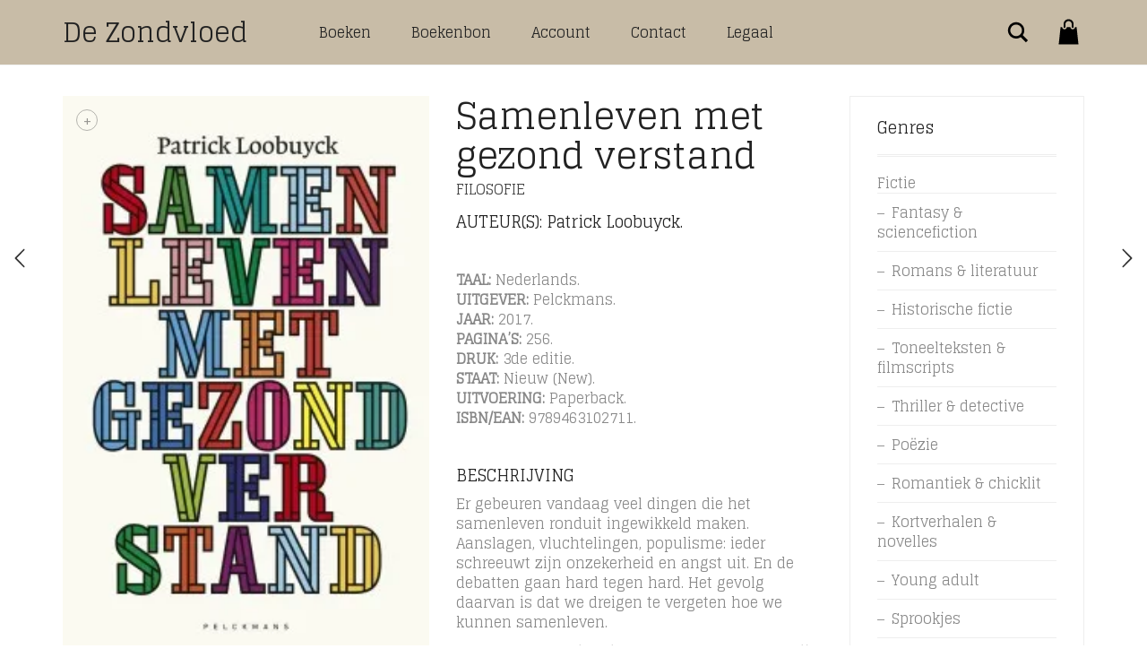

--- FILE ---
content_type: text/html; charset=UTF-8
request_url: https://dezondvloed.store/product/samenleven-met-gezond-verstand/
body_size: 28014
content:
<!DOCTYPE html>
<html lang="nl-BE">
<head>
	<meta charset="UTF-8">
	<meta http-equiv="X-UA-Compatible" content="IE=edge">
	<meta name="viewport" content="width=device-width, initial-scale=1">
					<script>document.documentElement.className = document.documentElement.className + ' yes-js js_active js'</script>
			<style id="jetpack-boost-critical-css">@media all{.gm_tr_list>*{display:block;position:relative;padding:10px;box-sizing:border-box;background-color:#2b2c30;border-radius:5px;height:120px;padding:20px 20px;grid-area:"cell";color:#b7bbc0}.gm_br_desc{grid-area:br_desc;height:100%;padding-bottom:20px;box-sizing:border-box;display:flex;align-items:flex-end;line-height:1.3}.gm_br_banner{display:flex;justify-content:flex-end;align-items:flex-end;grid-area:br_image;height:110px;margin-top:auto;filter:drop-shadow(0px 8px 40px rgba(0,0,0,.25))}}@media all{.yith-wcwl-add-to-wishlist .yith-wcwl-add-button{display:flex;flex-direction:column;align-items:center}.yith-wcwl-add-to-wishlist svg.yith-wcwl-icon-svg{height:auto;width:25px;color:var(--add-to-wishlist-icon-color,#000)}.yith-wcwl-add-to-wishlist a.add_to_wishlist>.yith-wcwl-icon-svg{vertical-align:bottom}.yith-wcwl-add-to-wishlist{margin-top:10px}.yith-wcwl-add-button a.add_to_wishlist{margin:0;box-shadow:none;text-shadow:none}.yith-wcwl-add-button .add_to_wishlist svg.yith-wcwl-icon-svg{margin-right:5px}}@media all{.sr-only{position:absolute;width:1px;height:1px;padding:0;margin:-1px;overflow:hidden;clip:rect(0,0,0,0);white-space:nowrap;border-width:0}@font-face{font-family:FontAwesome;font-display:block}@font-face{font-family:FontAwesome;font-display:block}@font-face{font-family:FontAwesome;font-display:block;unicode-range:u+f003,u+f006,u+f014,u+f016-f017,u+f01a-f01b,u+f01d,u+f022,u+f03e,u+f044,u+f046,u+f05c-f05d,u+f06e,u+f070,u+f087-f088,u+f08a,u+f094,u+f096-f097,u+f09d,u+f0a0,u+f0a2,u+f0a4-f0a7,u+f0c5,u+f0c7,u+f0e5-f0e6,u+f0eb,u+f0f6-f0f8,u+f10c,u+f114-f115,u+f118-f11a,u+f11c-f11d,u+f133,u+f147,u+f14e,u+f150-f152,u+f185-f186,u+f18e,u+f190-f192,u+f196,u+f1c1-f1c9,u+f1d9,u+f1db,u+f1e3,u+f1ea,u+f1f7,u+f1f9,u+f20a,u+f247-f248,u+f24a,u+f24d,u+f255-f25b,u+f25d,u+f271-f274,u+f278,u+f27b,u+f28c,u+f28e,u+f29c,u+f2b5,u+f2b7,u+f2ba,u+f2bc,u+f2be,u+f2c0-f2c1,u+f2c3,u+f2d0,u+f2d2,u+f2d4,u+f2dc}@font-face{font-family:FontAwesome;font-display:block;unicode-range:u+f041,u+f047,u+f065-f066,u+f07d-f07e,u+f080,u+f08b,u+f08e,u+f090,u+f09a,u+f0ac,u+f0ae,u+f0b2,u+f0d0,u+f0d6,u+f0e4,u+f0ec,u+f10a-f10b,u+f123,u+f13e,u+f148-f149,u+f14c,u+f156,u+f15e,u+f160-f161,u+f163,u+f175-f178,u+f195,u+f1f8,u+f219,u+f27a}}@media all{html{font-family:sans-serif;-ms-text-size-adjust:100%;-webkit-text-size-adjust:100%}body{margin:0}header,main,nav,section{display:block}a{background-color:transparent}b,strong{font-weight:700}h1{font-size:2em;margin:.67em 0}small{font-size:80%}img{border:0}svg:not(:root){overflow:hidden}button,input{color:inherit;font:inherit;margin:0}button{overflow:visible}button{text-transform:none}button{-webkit-appearance:button}input{line-height:normal}*{box-sizing:border-box}html{font-size:10px}body{font-family:"Helvetica Neue",Helvetica,Arial,sans-serif;font-size:16px;line-height:1.42857143;color:#333;background-color:#fff}button,input{font-family:inherit;font-size:inherit;line-height:inherit}a{color:#222;text-decoration:none}img{vertical-align:middle}.sr-only{position:absolute;width:1px;height:1px;margin:-1px;padding:0;overflow:hidden;clip:rect(0,0,0,0);border:0}h1,h3,h5{font-family:inherit;font-weight:500;line-height:1.1;color:inherit}h1,h3{margin-top:22px;margin-bottom:11px}h5{margin-top:11px;margin-bottom:11px}h1{font-size:41px}h3{font-size:28px}h5{font-size:16px}p{margin:0 0 11px}small{font-size:87%}ul{margin-top:0;margin-bottom:11px}ul ul{margin-bottom:0}.container{margin-right:auto;margin-left:auto;padding-left:15px;padding-right:15px}@media (min-width:768px){.container{width:750px}}@media (min-width:992px){.container{width:970px}}@media (min-width:1200px){.container{width:1170px}}.row{margin-left:-15px;margin-right:-15px}.col-sm-12{position:relative;min-height:1px;padding-left:15px;padding-right:15px}@media (min-width:768px){.col-sm-12{float:left}.col-sm-12{width:100%}}label{display:inline-block;max-width:100%;margin-bottom:5px;font-weight:700}.form-control,.input-text{display:block;font-size:16px;line-height:1.42857143;color:#555}.form-control,.input-text{width:100%;height:36px;padding:6px 12px;background-color:#fff;background-image:none;border:1px solid #eee;border-radius:0;box-shadow:none}.form-control::-moz-placeholder,.input-text::-moz-placeholder{color:#999;opacity:1}.form-control:-ms-input-placeholder,.input-text:-ms-input-placeholder{color:#999}.form-control::-webkit-input-placeholder,.input-text::-webkit-input-placeholder{color:#999}.btn{display:inline-block;margin-bottom:0;font-weight:400;text-align:center;vertical-align:middle;touch-action:manipulation;background-image:none;border:1px solid transparent;white-space:nowrap;padding:6px 12px;font-size:16px;line-height:1.42857143;border-radius:0}.btn-link{color:#222;font-weight:400;border-radius:0}.btn-link{background-color:transparent;box-shadow:none}.btn-link{border-color:transparent}.nav{margin-bottom:0;padding-left:0;list-style:none}.nav>li,.nav>li>a{position:relative;display:block}.nav>li>a{padding:10px 15px}.badge{display:inline-block;min-width:10px;padding:3px 7px;font-size:14px;font-weight:700;color:#fff;line-height:1;vertical-align:middle;white-space:nowrap;text-align:center;background-color:#777;border-radius:10px}.container:after,.container:before,.nav:after,.nav:before,.row:after,.row:before{content:" ";display:table}.container:after,.nav:after,.row:after{clear:both}}@media all{body,header.mobile-menu .cart-info a strong,p{font-family:Roboto,sans-serif}.form-control,.sidebar .sidebar-entry,.woocommerce .button,.woocommerce .summary .price,h1,h3,h5,header.mobile-menu .mobile-logo .logo.text-logo a,header.site-header,header.site-header .logo.text-logo a{font-family:"Roboto Condensed",sans-serif}.woocommerce .content-area .site-main:after,.woocommerce .content-area .site-main:before{content:" ";display:table}.woocommerce .content-area .site-main:after{clear:both}body{background:#fff;color:#333}a{color:#4d4d4d}section{padding:25px 0;font-size:16px}@media screen and (max-width:768px){.container{padding-left:15px;padding-right:15px}}@media screen and (max-width:992px){.container{width:100%}}header.site-header{position:relative;background:#fff;z-index:1000;-webkit-box-shadow:0 1px 0 rgba(0,0,0,.05);-moz-box-shadow:0 1px 0 rgba(0,0,0,.05);box-shadow:0 1px 0 rgba(0,0,0,.05);-webkit-box-shadow:0 1px 0 rgba(0,0,0,.05);box-shadow:0 1px 0 rgba(0,0,0,.05)}@media screen and (max-width:768px){header.site-header{display:none}}header.site-header .header-menu{display:table;width:100%;table-layout:auto}header.site-header .header-menu .header-links,header.site-header .header-menu .logo,header.site-header .header-menu .main-menu{display:table-cell;vertical-align:middle;width:auto;white-space:nowrap}header.site-header .header-menu .main-menu{padding-left:60px}@media screen and (max-width:992px){header.site-header .header-menu .main-menu{padding-left:40px}}header.site-header .header-menu .logo{width:1%}header.site-header .header-menu .logo a{padding:20px 0}header.site-header .header-menu .header-links .header-widgets{float:right}header.site-header .logo a{display:block;line-height:1}header.site-header .logo.text-logo a{text-decoration:none;color:#222;font-size:30px}header.site-header ul.nav{list-style:none;margin:0;padding:0}header.site-header ul.nav li{position:relative}header.site-header ul.nav li a{display:block;font-weight:400;text-transform:uppercase;color:#222;outline:0}header.site-header ul.nav li ul{display:block;visibility:hidden;-webkit-transform:translateX(-10px);-moz-transform:translateX(-10px);-ms-transform:translateX(-10px);-o-transform:translateX(-10px);transform:translateX(-10px);zoom:1;-webkit-opacity:0;-moz-opacity:0;opacity:0;list-style:none;padding:15px 0;margin:0;background-color:#f7f7f7;min-width:200px}header.site-header ul.nav li ul li a{padding:5px 20px}header.site-header ul.nav>li{display:inline-block}header.site-header ul.nav>li>a{font-size:16px;padding:25px 20px}header.site-header ul.nav>li>a:after{display:block;content:"";height:2px;background:#222;visibility:hidden}header.site-header ul.nav>li.current_page_parent>a:after{visibility:visible}header.site-header ul.nav>li>ul{position:absolute;-webkit-transform:translateX(0);-moz-transform:translateX(0);-ms-transform:translateX(0);-o-transform:translateX(0);transform:translateX(0)}header.site-header .header-widgets{list-style:none;padding:0;margin:0;position:relative}header.site-header .header-widgets li{display:block;float:left}header.site-header .header-widgets li+li{margin-left:20px}header.site-header .header-widgets .search-form{position:relative;z-index:100}header.site-header .header-widgets .search-form .search-input-env{visibility:hidden;position:relative;zoom:1;-webkit-opacity:0;-moz-opacity:0;opacity:0}header.site-header .header-widgets .search-form .search-input-env .form-control{height:35px;padding-right:43px;position:absolute;right:0;top:50%;width:200px;border-color:#eee;-moz-box-shadow:none;-webkit-box-shadow:none;box-shadow:none}header.site-header .header-widgets .search-form .search-btn{display:inline-block;position:relative;right:5px;top:4px;width:28px;height:28px}header.site-header .header-widgets .search-form .search-btn svg{width:100%;height:100%}header.site-header .header-widgets .cart-counter{position:relative;display:block;width:35px;height:35px}header.site-header .header-widgets .cart-counter svg{width:100%;height:100%}header.site-header .header-widgets .cart-counter .badge{top:0;left:-5px;position:absolute;background-color:#7b599b;text-align:center;padding:0;line-height:18px;font-size:13px;width:18px;height:18px;zoom:1;-webkit-opacity:0;-moz-opacity:0;opacity:0}header.mobile-menu{position:relative;display:none}@media screen and (max-width:768px){header.mobile-menu{display:block}}header.mobile-menu .mobile-logo{border-bottom:1px solid #eee;display:table;width:100%;table-layout:auto}@media screen and (max-width:769px){header.mobile-menu .mobile-logo{padding:0}}header.mobile-menu .mobile-logo .logo,header.mobile-menu .mobile-logo .mobile-toggles{display:table-cell;vertical-align:middle;width:1%;padding:20px 15px}header.mobile-menu .mobile-logo .logo a,header.mobile-menu .mobile-logo .mobile-toggles a{outline:0}header.mobile-menu .mobile-logo .logo{width:99%}header.mobile-menu .mobile-logo .logo.text-logo a{font-size:30px;text-decoration:none}header.mobile-menu .mobile-logo .mobile-toggles{text-align:right}header.mobile-menu .mobile-logo .mobile-toggles .toggle-menu{text-indent:-9999px;display:inline-block;vertical-align:middle;position:relative;width:32px;height:32px}header.mobile-menu .mobile-logo .mobile-toggles .toggle-menu svg{width:100%;height:100%}header.mobile-menu .mobile-logo>.cart-info{display:table-cell!important;width:1%;background:0 0;vertical-align:middle}@media screen and (max-width:769px){header.mobile-menu .mobile-logo>.cart-info{padding:0}}header.mobile-menu .mobile-logo>.cart-info .cart-counter{position:relative;padding:0;margin:17px 0;padding-right:5px;border-bottom:0}header.mobile-menu .mobile-logo>.cart-info .cart-counter .cart-icon{float:right;margin-right:0}header.mobile-menu .mobile-logo>.cart-info .cart-counter .badge{position:absolute;float:none;right:100%;margin-right:-10px;top:-3px;font-size:11px;padding:3px 0;width:18px}header.mobile-menu .mobile-logo>.cart-info .cart-counter strong{display:none}header.mobile-menu .mobile-logo>.cart-info .cart-counter.cart-zero .badge{zoom:1;-webkit-opacity:0;-moz-opacity:0;opacity:0}header.mobile-menu ul.mobile-menu{background:#fff;list-style:none;padding:0;margin:0}header.mobile-menu ul.mobile-menu li{text-transform:uppercase;width:100%}header.mobile-menu ul.mobile-menu li a{background:#fff;display:block;padding:10px 15px;border-bottom:1px solid #eee;color:#222;font-size:18px;position:relative;text-decoration:none}header.mobile-menu ul.mobile-menu li a:after{display:block;content:"";background:#222;position:absolute;left:3px;top:2%;bottom:2%;width:2px;visibility:hidden}header.mobile-menu ul.mobile-menu li ul{padding:0;list-style:none;display:none;overflow:hidden}header.mobile-menu ul.mobile-menu li ul li a{padding-left:30px;background:#f8f8f8;font-size:16px}header.mobile-menu .search-site{position:relative}header.mobile-menu .search-site .form-control{border-top:0;padding:20px 15px}header.mobile-menu .search-site .mobile-search-button{display:block;position:absolute;top:0;right:0;bottom:0;width:55px}header.mobile-menu .search-site .mobile-search-button svg{position:absolute;top:50%;left:50%;-moz-transform:translate(-50%,-50%);-webkit-transform:translate(-50%,-50%);-ms-transform:translate(-50%,-50%);-o-transform:translate(-50%,-50%);transform:translate(-50%,-50%);width:18px}header.mobile-menu>:last-child{-webkit-box-shadow:0 3px 5px rgba(0,0,0,.1);-moz-box-shadow:0 3px 5px rgba(0,0,0,.1);box-shadow:0 3px 5px rgba(0,0,0,.1);-webkit-box-shadow:0 3px 5px rgba(0,0,0,.1);box-shadow:0 3px 5px rgba(0,0,0,.1)}header.mobile-menu .cart-info{display:none;background:#fff}header.mobile-menu .cart-info a{display:block;padding:10px 15px;border-bottom:1px solid #eee;text-transform:uppercase;line-height:1;color:#333}header.mobile-menu .cart-info a:after,header.mobile-menu .cart-info a:before{content:" ";display:table}header.mobile-menu .cart-info a:after{clear:both}header.mobile-menu .cart-info a:after,header.mobile-menu .cart-info a:before{content:" ";display:table}header.mobile-menu .cart-info a:after{clear:both}header.mobile-menu .cart-info a strong{display:block;float:left;font-weight:500;font-size:18px;padding-top:3px}header.mobile-menu .cart-info .cart-icon{display:block;float:left;margin-right:5px}header.mobile-menu .cart-info .items-count{background-color:#7b599b;float:right;position:relative;top:3px}.mobile-menu--content{padding:0;display:none}.image-placeholder{position:relative;display:block;background:#f0f0f0}.image-placeholder>img{position:absolute;display:block;left:0;top:0;opacity:0;width:100%;height:auto}.woocommerce .onsale{position:absolute;display:block;right:-15px;top:-15px;margin-right:15px;z-index:500;text-transform:uppercase;font-weight:500;font-size:13px;text-align:center;background:#222;color:#fff;line-height:60px;overflow:hidden;backface-visibility:hidden;border-radius:50%;width:60px;height:60px}@media screen and (max-width:992px){.woocommerce .onsale{right:-10px}}@media screen and (max-width:768px){.woocommerce .onsale{top:0;right:0;border-radius:0}}.woocommerce .onsale.oos{color:#fff;padding-top:15px;font-size:11px;background:#626262;line-height:1.5}.woocommerce .star-rating-icons{position:relative;display:inline-block;margin-bottom:5px;margin-right:10px;top:0}.woocommerce .star-rating-icons .star-icon{font-family:AurumIcons}.woocommerce .star-rating-icons .star-icon:before{content:""}.woocommerce .star-rating-icons i{position:relative;font-style:normal;color:#999}.woocommerce:after,.woocommerce:before{content:" ";display:table}.woocommerce:after{clear:both}.woocommerce:after,.woocommerce:before{content:" ";display:table}.woocommerce:after{clear:both}.woocommerce .content-area .site-main{padding-top:35px;padding-bottom:35px;margin-right:auto;margin-left:auto;padding-left:15px;padding-right:15px}@media (min-width:768px){.woocommerce .content-area .site-main{width:750px}}@media (min-width:992px){.woocommerce .content-area .site-main{width:970px}}@media (min-width:1200px){.woocommerce .content-area .site-main{width:1170px}}.woocommerce .button{display:inline-block;background-color:#222;color:#fff;font-size:17px;border-radius:2px;padding:6px 12px;margin-right:10px;text-decoration:none;font-weight:400;border:0;line-height:1.14}.woocommerce .button:last-child{margin-right:0}.woocommerce .quantity{display:none}.pswp__caption__center{text-align:center}.woocommerce .products .product .yith-add-to-wishlist .yith-wcwl-add-to-wishlist a svg{display:none}.woocommerce div.single-product{display:flex;flex-direction:row;flex-wrap:wrap;min-width:100%;margin-left:-15px;margin-right:-15px}.woocommerce div.single-product--product-details,.woocommerce div.single-product--sidebar{padding-left:15px;padding-right:15px}.woocommerce div.single-product--product-details{width:100%}.woocommerce div.single-product--product-details>.product{margin-left:-15px;margin-right:-15px}.woocommerce div.single-product--product-details>.product>div{width:100%;float:left;padding-left:15px;padding-right:15px;margin:0}.woocommerce div.single-product--product-details>.product .product-images-container,.woocommerce div.single-product--product-details>.product .summary{float:left;width:50%;padding-left:15px;padding-right:15px}@media screen and (max-width:768px){.woocommerce div.single-product--product-details>.product .product-images-container,.woocommerce div.single-product--product-details>.product .summary{width:100%}}@media screen and (min-width:768px){.woocommerce div.single-product--product-details>.product .summary{padding-left:30px}}.woocommerce div.single-product--has-sidebar .single-product--product-details{width:75%}@media screen and (max-width:992px){.woocommerce div.single-product--has-sidebar .single-product--product-details{width:100%}}@media screen and (min-width:769px){.woocommerce div.single-product--has-sidebar .single-product--product-details .summary{padding-left:15px;padding-right:15px}}.woocommerce div.single-product--has-sidebar .single-product--sidebar{width:25%}@media screen and (max-width:992px){.woocommerce div.single-product--has-sidebar .single-product--sidebar{width:100%}}.woocommerce .product-images-container{position:relative;margin-bottom:40px}@media screen and (max-width:768px){.woocommerce .product-images-container{margin-bottom:30px}}@media screen and (max-width:768px){.woocommerce .product-images-container .product-images--thumbnails{margin-bottom:30px}}.woocommerce .product-images .woocommerce-product-gallery__image{position:relative;outline:0}.woocommerce .product-images .woocommerce-product-gallery__image a{display:block;outline:0}.woocommerce .product-images .woocommerce-product-gallery__image .product-gallery-lightbox-trigger{position:absolute;z-index:10;left:15px;top:15px;background-color:transparent;box-shadow:none;border:1px solid rgba(51,51,51,.7);color:#333;border-radius:50%;width:24px;height:24px;line-height:1;text-align:center;padding:0;font-size:18px;font-weight:400;text-indent:1px;outline:0;opacity:.5}.woocommerce .product-images--main{position:relative;overflow:hidden;min-height:1px}.woocommerce .product-images--thumbnails{margin-left:-10px;margin-right:-10px;margin-top:20px;min-height:1px}.woocommerce .product-images--thumbnails:after,.woocommerce .product-images--thumbnails:before{content:" ";display:table}.woocommerce .product-images--thumbnails:after{clear:both}.woocommerce .product-images--thumbnails:after,.woocommerce .product-images--thumbnails:before{content:" ";display:table}.woocommerce .product-images--thumbnails:after{clear:both}.woocommerce .product-images--thumbnails .woocommerce-product-gallery__image{float:left;padding:0 10px;width:25%}.woocommerce .product-images--thumbnails .woocommerce-product-gallery__image a{opacity:.6}.woocommerce .product-images--thumbnails.columns-2 .woocommerce-product-gallery__image{width:50%}.woocommerce .product-images--single-image--on .product-images--thumbnails{display:none}.woocommerce .summary{padding-left:30px;margin-bottom:30px;font-weight:400}@media screen and (max-width:768px){.woocommerce .summary{padding:0}}.woocommerce .summary .product_title{margin:0;margin-bottom:20px;font-size:40px}@media screen and (max-width:768px){.woocommerce .summary .product_title{font-size:30px}}.woocommerce .summary .product_title+small{position:relative;display:block;margin-top:-15px;margin-bottom:15px;font-size:16px;text-transform:uppercase;font-family:"Roboto Condensed",sans-serif}.woocommerce .summary .product_title+small a{color:#444}.woocommerce .summary .woocommerce-product-details__short-description{margin-bottom:40px}@media screen and (max-width:768px){.woocommerce .summary .woocommerce-product-details__short-description{margin-bottom:30px}}.woocommerce .summary .price{padding-bottom:0;font-size:36px;line-height:1;margin-bottom:40px}@media screen and (max-width:768px){.woocommerce .summary .price{margin-bottom:30px}}.woocommerce .summary .price:after,.woocommerce .summary .price:before{content:" ";display:table}.woocommerce .summary .price:after{clear:both}.woocommerce .summary .price:after,.woocommerce .summary .price:before{content:" ";display:table}.woocommerce .summary .price:after{clear:both}.woocommerce .summary form.cart{margin-bottom:40px}@media screen and (max-width:768px){.woocommerce .summary form.cart{margin-bottom:30px}}.woocommerce .summary form.cart:after,.woocommerce .summary form.cart:before{content:" ";display:table}.woocommerce .summary form.cart:after{clear:both}.woocommerce .summary form.cart:after,.woocommerce .summary form.cart:before{content:" ";display:table}.woocommerce .summary form.cart:after{clear:both}.woocommerce .summary form.cart .quantity{float:left;margin-right:20px}.woocommerce .summary form.cart .button{float:left;background:#eee;color:#222;font-size:17px;height:45px;padding-left:20px;padding-right:20px;font-weight:400}@media screen and (max-width:480px){.woocommerce .summary form.cart .button{padding:0 10px;font-size:16px}}.woocommerce .summary form.cart .button:before{display:inline-block;content:"+";font-weight:400;font-size:24px;line-height:1;margin-right:10px;font-family:sans-serif}.woocommerce .summary .yith-wcwl-add-to-wishlist{margin:0;margin-bottom:40px}@media screen and (max-width:768px){.woocommerce .summary .yith-wcwl-add-to-wishlist{margin-bottom:30px}}.woocommerce .summary .yith-wcwl-add-to-wishlist .yith-wcwl-add-button .add_to_wishlist{-webkit-background-clip:padding-box;-moz-background-clip:padding;background-clip:padding-box;-webkit-border-radius:2px;-moz-border-radius:2px;-ms-border-radius:2px;border-radius:2px;border:none;background:#222;color:#fff;padding:4px 12px;padding-top:8px;padding-bottom:8px;font-size:15px;text-decoration:none;display:inline-block}.woocommerce .summary .yith-wcwl-add-to-wishlist .yith-wcwl-add-button .add_to_wishlist:before{content:"";display:inline-block;font:normal normal normal 14px/1 FontAwesome;font-size:inherit;padding-right:10px}@media screen and (max-width:480px){.woocommerce .summary .yith-wcwl-add-to-wishlist a[rel=nofollow]{margin-top:20px}}.header-menu .lab-mini-cart{position:absolute;right:0;top:100%;margin-top:20px;background:#fff;border:1px solid #ebebeb;width:350px;visibility:hidden;z-index:11;opacity:0}.header-menu .lab-mini-cart .cart-is-loading{padding:20px;text-align:center;color:#444}.sidebar .sidebar-entry{margin-bottom:30px;border:1px solid #eee;padding:25px 30px;font-weight:400}.sidebar .sidebar-entry .sidebar-entry-title{color:#222;font-size:24px;font-weight:400;padding:20px 0;margin:0;border-bottom:1px solid #eee;-webkit-box-shadow:0 1px 0 #fff,0 2px 0 #eee;-moz-box-shadow:0 1px 0 #fff,0 2px 0 #eee;box-shadow:0 1px 0 #fff,0 2px 0 #eee;margin-bottom:20px;padding-top:0}.sidebar .sidebar-entry ul{list-style:none;padding:0;margin:0}.sidebar .sidebar-entry ul li{border-bottom:1px solid #eee;color:#757575;text-transform:uppercase;margin-top:10px;padding-bottom:10px}.sidebar .sidebar-entry ul li.current-cat>a{color:#222;font-weight:400}.sidebar .sidebar-entry ul li:last-child{border-bottom:0}.sidebar .sidebar-entry ul li ul{border-top:1px solid #eee}.sidebar .sidebar-entry .product-categories .children a:before{display:inline-block;height:1px;background-color:#959595;width:8px;margin-right:8px;content:"";position:relative;top:-4px}.sidebar .sidebar-entry .product_list_widget li .star-rating-icons{display:none}.sidebar .sidebar-entry .product_list_widget li .star-rating-icons i:before{margin:0;width:auto}h1,h3,h5{text-transform:uppercase;font-weight:400;color:#222}h1{font-size:32px}h3{font-size:24px}h5{font-size:18px}.btn{-webkit-background-clip:padding-box;-moz-background-clip:padding;background-clip:padding-box;-webkit-border-radius:2px;-moz-border-radius:2px;-ms-border-radius:2px;border-radius:2px;border:none}.btn.btn-link{color:#7b599b}.form-control{-webkit-border-radius:0px;-webkit-background-clip:padding-box;-moz-border-radius:0;-moz-background-clip:padding;border-radius:0;background-clip:padding-box;-webkit-border-radius:0;-moz-border-radius:0;-ms-border-radius:0;border-radius:0;-moz-box-shadow:none;-webkit-box-shadow:none;box-shadow:none;border-color:#eee;font-weight:400}input{background-clip:padding-box}.form-control,.input-text{outline:0}@media screen and (-webkit-min-device-pixel-ratio:0) and (max-width:480px){.form-control,.input-text{font-size:16px}}.woocommerce .summary form.cart .button{text-transform:uppercase}.screen-reader-text{clip:rect(1px,1px,1px,1px);height:1px;overflow:hidden;position:absolute!important;width:1px;word-wrap:normal!important}.woocommerce label{font-weight:400}@media screen and (max-width:992px){nav.nav-growpop{display:none}}nav.nav-growpop a{position:fixed;top:40%;display:block;outline:0;text-align:left;z-index:1000;-webkit-transform:translateY(-50%);-moz-transform:translateY(-50%);-ms-transform:translateY(-50%);-o-transform:translateY(-50%);transform:translateY(-50%)}nav.nav-growpop a.prev{left:0}nav.nav-growpop a.next{right:0}nav.nav-growpop a svg{display:block;margin:0 auto;padding:0}nav.nav-growpop .icon-wrap{position:relative;z-index:100;display:block;padding:20px 10px;border:0 solid #fff;background:#fff}nav.nav-growpop svg.icon{fill:#333}nav.nav-growpop div.popup-container{position:absolute;top:50%;padding:20px;width:350px;height:100px;background:#fff;opacity:0;-webkit-box-shadow:inset 0 0 0 1px #eee;-moz-box-shadow:inset 0 0 0 1px #eee;box-shadow:inset 0 0 0 1px #eee;-webkit-box-shadow:inset 0 0 0 1px #eee;box-shadow:inset 0 0 0 1px #eee}nav.nav-growpop a.prev div.popup-container{left:0;padding:16px 100px 20px 70px;text-align:right;-webkit-transform:translateY(-50%) translateX(-100%) scale(.75);transform:translateY(-50%) translateX(-100%) scale(.75)}nav.nav-growpop a.next div.popup-container{right:0;padding:16px 70px 20px 100px;-webkit-transform:translateY(-50%) translateX(100%) scale(.75);transform:translateY(-50%) translateX(100%) scale(.75)}nav.nav-growpop h3{margin:0;padding-top:10px;color:#222;font-weight:400;font-size:1.325em;line-height:1.2;overflow:hidden;text-overflow:ellipsis;white-space:nowrap}nav.nav-growpop div.popup-container p.price{padding-top:5px}nav.nav-growpop img{position:absolute;top:20px;width:60px!important;height:auto!important}nav.nav-growpop a.prev img{right:20px}nav.nav-growpop a.next img{left:20px}@media screen and (max-width:520px){nav.nav-growpop a.prev{-webkit-transform-origin:0% 50%;transform-origin:0% 50%}nav.nav-growpop a.next{-webkit-transform-origin:100% 50%;transform-origin:100% 50%}nav.nav-growpop a{-webkit-transform:translateY(-50%) scale(.6);transform:translateY(-50%) scale(.6)}}}@media all{body{background-color:#fff!important;color:#888}header.site-header ul.nav li a{color:#222}h1,h3,h5{color:#222}header.site-header ul.nav>li>a:after{background:#222}header.site-header{background:#fff}.sidebar .sidebar-entry .sidebar-entry-title{border-color:#eee}.sidebar .sidebar-entry ul li{border-color:#eee}.sidebar .sidebar-entry{border-color:#eee}.sidebar .sidebar-entry .sidebar-entry-title{color:#222}.woocommerce .product .onsale{background:#333}header.site-header ul.nav li ul{background:#f7f7f7}.sidebar .sidebar-entry ul li>a{color:#888}a{color:#222}.header-menu .lab-mini-cart{background:#fff}.form-control{background:#eee;color:#888;border-color:#eee}.form-control::-webkit-input-placeholder{color:#888}.form-control:-moz-placeholder{color:#888}.form-control::-moz-placeholder{color:#888}.form-control:-ms-input-placeholder{color:#888}header.mobile-menu .cart-info .items-count,header.site-header .header-widgets .cart-counter .badge{background-color:#dd1f26}header.site-header .header-widgets .search-form .search-input-env .form-control{border-color:#eee;background:#fff}.sidebar .sidebar-entry ul li{color:#a2a2a2}nav.nav-growpop .icon-wrap{background-color:#fff}.header-menu .lab-mini-cart{border-color:#eee}header.mobile-menu .mobile-logo{border-bottom-color:#fff}header.mobile-menu ul.mobile-menu li a{background:#fff}header.mobile-menu ul.mobile-menu li ul li a{background:#f7f7f7}header.mobile-menu ul.mobile-menu li a{border-bottom-color:#eee;color:#222}header.mobile-menu .cart-info a{border-bottom-color:#eee;color:#888}}@media all{.pswp__button{width:44px;height:44px;position:relative;background:0 0;overflow:visible;-webkit-appearance:none;display:block;border:0;padding:0;margin:0;float:left;opacity:.75;-webkit-box-shadow:none;box-shadow:none}.pswp__button,.pswp__button--arrow--left:before,.pswp__button--arrow--right:before{background:url(https://c0.wp.com/p/woocommerce/10.4.2/assets/css/photoswipe/default-skin/default-skin.png) 0 0 no-repeat;background-size:264px 88px;width:44px;height:44px}.pswp__button--close{background-position:0-44px}.pswp__button--share{background-position:-44px -44px}.pswp__button--fs{display:none}.pswp__button--zoom{display:none;background-position:-88px 0}.pswp__button--arrow--left,.pswp__button--arrow--right{background:0 0;top:50%;margin-top:-50px;width:70px;height:100px;position:absolute}.pswp__button--arrow--left{left:0}.pswp__button--arrow--right{right:0}.pswp__button--arrow--left:before,.pswp__button--arrow--right:before{content:"";top:35px;background-color:rgba(0,0,0,.3);height:30px;width:32px;position:absolute}.pswp__button--arrow--left:before{left:6px;background-position:-138px -44px}.pswp__button--arrow--right:before{right:6px;background-position:-94px -44px}.pswp__share-modal{display:block;background:rgba(0,0,0,.5);width:100%;height:100%;top:0;left:0;padding:10px;position:absolute;z-index:1600;opacity:0;-webkit-backface-visibility:hidden;will-change:opacity}.pswp__share-modal--hidden{display:none}.pswp__share-tooltip{z-index:1620;position:absolute;background:#fff;top:56px;border-radius:2px;display:block;width:auto;right:44px;-webkit-box-shadow:0 2px 5px rgba(0,0,0,.25);box-shadow:0 2px 5px rgba(0,0,0,.25);-webkit-transform:translateY(6px);-ms-transform:translateY(6px);transform:translateY(6px);-webkit-backface-visibility:hidden;will-change:transform}.pswp__counter{position:relative;left:0;top:0;height:44px;font-size:13px;line-height:44px;color:#fff;opacity:.75;padding:0 10px;margin-inline-end:auto}.pswp__caption{position:absolute;left:0;bottom:0;width:100%;min-height:44px}.pswp__caption__center{text-align:left;max-width:420px;margin:0 auto;font-size:13px;padding:10px;line-height:20px;color:#ccc}.pswp__preloader{width:44px;height:44px;position:absolute;top:0;left:50%;margin-left:-22px;opacity:0;will-change:opacity;direction:ltr}.pswp__preloader__icn{width:20px;height:20px;margin:12px}@media screen and (max-width:1024px){.pswp__preloader{position:relative;left:auto;top:auto;margin:0;float:right}}.pswp__ui{-webkit-font-smoothing:auto;visibility:visible;opacity:1;z-index:1550}.pswp__top-bar{position:absolute;left:0;top:0;height:44px;width:100%;display:flex;justify-content:flex-end}.pswp__caption,.pswp__top-bar{-webkit-backface-visibility:hidden;will-change:opacity}.pswp__caption,.pswp__top-bar{background-color:rgba(0,0,0,.5)}.pswp__ui--hidden .pswp__button--arrow--left,.pswp__ui--hidden .pswp__button--arrow--right,.pswp__ui--hidden .pswp__caption,.pswp__ui--hidden .pswp__top-bar{opacity:.001}}@media all{button.pswp__button{box-shadow:none!important;background-image:url(https://c0.wp.com/p/woocommerce/10.4.2/assets/css/photoswipe/default-skin/default-skin.png)!important}button.pswp__button,button.pswp__button--arrow--left::before,button.pswp__button--arrow--right::before{background-color:transparent!important}button.pswp__button--arrow--left,button.pswp__button--arrow--right{background-image:none!important}.pswp{display:none;position:absolute;width:100%;height:100%;left:0;top:0;overflow:hidden;-ms-touch-action:none;touch-action:none;z-index:1500;-webkit-text-size-adjust:100%;-webkit-backface-visibility:hidden;outline:0}.pswp *{-webkit-box-sizing:border-box;box-sizing:border-box}.pswp__bg{position:absolute;left:0;top:0;width:100%;height:100%;background:#000;opacity:0;-webkit-transform:translateZ(0);transform:translateZ(0);-webkit-backface-visibility:hidden;will-change:opacity}.pswp__scroll-wrap{position:absolute;left:0;top:0;width:100%;height:100%;overflow:hidden}.pswp__container{-ms-touch-action:none;touch-action:none;position:absolute;left:0;right:0;top:0;bottom:0}.pswp__container{-webkit-touch-callout:none}.pswp__bg{will-change:opacity}.pswp__container{-webkit-backface-visibility:hidden}.pswp__item{position:absolute;left:0;right:0;top:0;bottom:0;overflow:hidden}}</style><title>Samenleven met gezond verstand &#8211; De Zondvloed</title>
<meta name='robots' content='max-image-preview:large' />
<script>window._wca = window._wca || [];</script>
<link rel='dns-prefetch' href='//stats.wp.com' />
<link rel='dns-prefetch' href='//www.googletagmanager.com' />
<link rel='dns-prefetch' href='//code.jquery.com' />
<link rel='dns-prefetch' href='//fonts.googleapis.com' />
<link rel='preconnect' href='//i0.wp.com' />
<link rel='preconnect' href='//c0.wp.com' />
<link rel="alternate" type="application/rss+xml" title="De Zondvloed &raquo; feed" href="https://dezondvloed.store/feed/" />
<link rel="alternate" type="application/rss+xml" title="De Zondvloed &raquo; reactiesfeed" href="https://dezondvloed.store/comments/feed/" />
<link rel="alternate" type="application/rss+xml" title="De Zondvloed &raquo; Samenleven met gezond verstand reactiesfeed" href="https://dezondvloed.store/product/samenleven-met-gezond-verstand/feed/" />
<link rel="alternate" title="oEmbed (JSON)" type="application/json+oembed" href="https://dezondvloed.store/wp-json/oembed/1.0/embed?url=https%3A%2F%2Fdezondvloed.store%2Fproduct%2Fsamenleven-met-gezond-verstand%2F" />
<link rel="alternate" title="oEmbed (XML)" type="text/xml+oembed" href="https://dezondvloed.store/wp-json/oembed/1.0/embed?url=https%3A%2F%2Fdezondvloed.store%2Fproduct%2Fsamenleven-met-gezond-verstand%2F&#038;format=xml" />

	<meta property="og:type" content="article"/>
	<meta property="og:title" content="Samenleven met gezond verstand"/>
	<meta property="og:url" content="https://dezondvloed.store/product/samenleven-met-gezond-verstand/"/>
	<meta property="og:site_name" content="De Zondvloed"/>

			<meta property="og:description" content="AUTEUR(S): Patrick Loobuyck.TAAL: Nederlands.UITGEVER: Pelckmans.JAAR: 2017.PAGINA&#039;S: 256.DRUK: 3de editie.STAAT: Nieuw (New).UITVOERING: Paperback.ISBN/EAN: 9789463102711.BESCHRIJVINGEr gebeuren vandaag veel dingen die het samenleven ronduit ingewikkeld maken. Aanslagen, vluchtelingen, populisme: ieder schreeuwt zijn onzekerheid en angst uit. En de debatten gaan hard tegen hard. Het gevolg daarvan is dat we dreigen te vergeten hoe we kunnen samenleven. We mogen ons niet uit elkaar laten spelen, schrijft Patrick Loobuyck. Hij pleit ervoor dat we ons inspannen om te verbinden in plaats van te polariseren. Daarvoor moeten we elkaar ernstig nemen. We hebben een brede consensus nodig die de samenleving schraagt en vertrouwen geeft. In Samenleven met gezond verstand verheldert en concretiseert Patrick Loobuyck de morele uitgangspunten en de sociale mechanismen van ons samenlevingsmodel: vrijheid, gelijkheid, wederkerigheid en solidariteit. Redelijkheid kan ons redden."/>
	
			<meta property="og:image" content="https://dezondvloed.store/wp-content/uploads/2023/11/9789463102711.jpeg"/>
		<link itemprop="image" href="https://dezondvloed.store/wp-content/uploads/2023/11/9789463102711.jpeg"/>

					<!--
<PageMap>
	<DataObject type="thumbnail">
		<Attribute name="src" value="https://i0.wp.com/dezondvloed.store/wp-content/uploads/2023/11/9789463102711.jpeg?resize=150%2C150&ssl=1"/>
		<Attribute name="width" value="150"/>
		<Attribute name="height" value="150"/>
	</DataObject>
</PageMap>
-->
		
			<style>
	.laborator-admin-bar-menu {
		position: relative !important;
		display: inline-block;
		width: 16px !important;
		height: 16px !important;
		background: url(https://dezondvloed.store/wp-content/themes/aurum/assets/images/laborator-icon.png) no-repeat 0px 0px !important;
		background-size: 16px !important;
		margin-right: 8px !important;
		top: 3px !important;
	}

	.rtl .laborator-admin-bar-menu {
		margin-right: 0 !important;
		margin-left: 8px !important;
	}

	#wp-admin-bar-laborator-options:hover .laborator-admin-bar-menu {
		background-position: 0 -32px !important;
	}

	.laborator-admin-bar-menu:before {
		display: none !important;
	}

	#toplevel_page_laborator_options .wp-menu-image {
		background: url(https://dezondvloed.store/wp-content/themes/aurum/assets/images/laborator-icon.png) no-repeat 11px 8px !important;
		background-size: 16px !important;
	}

	#toplevel_page_laborator_options .wp-menu-image:before {
		display: none;
	}

	#toplevel_page_laborator_options .wp-menu-image img {
		display: none;
	}

	#toplevel_page_laborator_options:hover .wp-menu-image, #toplevel_page_laborator_options.wp-has-current-submenu .wp-menu-image {
		background-position: 11px -24px !important;
	}
	</style>
	<noscript><link rel='stylesheet' id='all-css-35c71ebbcc1cf44fcc6dbc94f22d93e5' href='https://dezondvloed.store/wp-content/boost-cache/static/4a7ef2afed.min.css' type='text/css' media='all' /></noscript><link rel='stylesheet' id='all-css-35c71ebbcc1cf44fcc6dbc94f22d93e5' href='https://dezondvloed.store/wp-content/boost-cache/static/4a7ef2afed.min.css' type='text/css' media="not all" data-media="all" onload="this.media=this.dataset.media; delete this.dataset.media; this.removeAttribute( 'onload' );" />
<style id='global-styles-inline-css'>
:root{--wp--preset--aspect-ratio--square: 1;--wp--preset--aspect-ratio--4-3: 4/3;--wp--preset--aspect-ratio--3-4: 3/4;--wp--preset--aspect-ratio--3-2: 3/2;--wp--preset--aspect-ratio--2-3: 2/3;--wp--preset--aspect-ratio--16-9: 16/9;--wp--preset--aspect-ratio--9-16: 9/16;--wp--preset--color--black: #000000;--wp--preset--color--cyan-bluish-gray: #abb8c3;--wp--preset--color--white: #ffffff;--wp--preset--color--pale-pink: #f78da7;--wp--preset--color--vivid-red: #cf2e2e;--wp--preset--color--luminous-vivid-orange: #ff6900;--wp--preset--color--luminous-vivid-amber: #fcb900;--wp--preset--color--light-green-cyan: #7bdcb5;--wp--preset--color--vivid-green-cyan: #00d084;--wp--preset--color--pale-cyan-blue: #8ed1fc;--wp--preset--color--vivid-cyan-blue: #0693e3;--wp--preset--color--vivid-purple: #9b51e0;--wp--preset--gradient--vivid-cyan-blue-to-vivid-purple: linear-gradient(135deg,rgb(6,147,227) 0%,rgb(155,81,224) 100%);--wp--preset--gradient--light-green-cyan-to-vivid-green-cyan: linear-gradient(135deg,rgb(122,220,180) 0%,rgb(0,208,130) 100%);--wp--preset--gradient--luminous-vivid-amber-to-luminous-vivid-orange: linear-gradient(135deg,rgb(252,185,0) 0%,rgb(255,105,0) 100%);--wp--preset--gradient--luminous-vivid-orange-to-vivid-red: linear-gradient(135deg,rgb(255,105,0) 0%,rgb(207,46,46) 100%);--wp--preset--gradient--very-light-gray-to-cyan-bluish-gray: linear-gradient(135deg,rgb(238,238,238) 0%,rgb(169,184,195) 100%);--wp--preset--gradient--cool-to-warm-spectrum: linear-gradient(135deg,rgb(74,234,220) 0%,rgb(151,120,209) 20%,rgb(207,42,186) 40%,rgb(238,44,130) 60%,rgb(251,105,98) 80%,rgb(254,248,76) 100%);--wp--preset--gradient--blush-light-purple: linear-gradient(135deg,rgb(255,206,236) 0%,rgb(152,150,240) 100%);--wp--preset--gradient--blush-bordeaux: linear-gradient(135deg,rgb(254,205,165) 0%,rgb(254,45,45) 50%,rgb(107,0,62) 100%);--wp--preset--gradient--luminous-dusk: linear-gradient(135deg,rgb(255,203,112) 0%,rgb(199,81,192) 50%,rgb(65,88,208) 100%);--wp--preset--gradient--pale-ocean: linear-gradient(135deg,rgb(255,245,203) 0%,rgb(182,227,212) 50%,rgb(51,167,181) 100%);--wp--preset--gradient--electric-grass: linear-gradient(135deg,rgb(202,248,128) 0%,rgb(113,206,126) 100%);--wp--preset--gradient--midnight: linear-gradient(135deg,rgb(2,3,129) 0%,rgb(40,116,252) 100%);--wp--preset--font-size--small: 13px;--wp--preset--font-size--medium: 20px;--wp--preset--font-size--large: 36px;--wp--preset--font-size--x-large: 42px;--wp--preset--spacing--20: 0.44rem;--wp--preset--spacing--30: 0.67rem;--wp--preset--spacing--40: 1rem;--wp--preset--spacing--50: 1.5rem;--wp--preset--spacing--60: 2.25rem;--wp--preset--spacing--70: 3.38rem;--wp--preset--spacing--80: 5.06rem;--wp--preset--shadow--natural: 6px 6px 9px rgba(0, 0, 0, 0.2);--wp--preset--shadow--deep: 12px 12px 50px rgba(0, 0, 0, 0.4);--wp--preset--shadow--sharp: 6px 6px 0px rgba(0, 0, 0, 0.2);--wp--preset--shadow--outlined: 6px 6px 0px -3px rgb(255, 255, 255), 6px 6px rgb(0, 0, 0);--wp--preset--shadow--crisp: 6px 6px 0px rgb(0, 0, 0);}:where(.is-layout-flex){gap: 0.5em;}:where(.is-layout-grid){gap: 0.5em;}body .is-layout-flex{display: flex;}.is-layout-flex{flex-wrap: wrap;align-items: center;}.is-layout-flex > :is(*, div){margin: 0;}body .is-layout-grid{display: grid;}.is-layout-grid > :is(*, div){margin: 0;}:where(.wp-block-columns.is-layout-flex){gap: 2em;}:where(.wp-block-columns.is-layout-grid){gap: 2em;}:where(.wp-block-post-template.is-layout-flex){gap: 1.25em;}:where(.wp-block-post-template.is-layout-grid){gap: 1.25em;}.has-black-color{color: var(--wp--preset--color--black) !important;}.has-cyan-bluish-gray-color{color: var(--wp--preset--color--cyan-bluish-gray) !important;}.has-white-color{color: var(--wp--preset--color--white) !important;}.has-pale-pink-color{color: var(--wp--preset--color--pale-pink) !important;}.has-vivid-red-color{color: var(--wp--preset--color--vivid-red) !important;}.has-luminous-vivid-orange-color{color: var(--wp--preset--color--luminous-vivid-orange) !important;}.has-luminous-vivid-amber-color{color: var(--wp--preset--color--luminous-vivid-amber) !important;}.has-light-green-cyan-color{color: var(--wp--preset--color--light-green-cyan) !important;}.has-vivid-green-cyan-color{color: var(--wp--preset--color--vivid-green-cyan) !important;}.has-pale-cyan-blue-color{color: var(--wp--preset--color--pale-cyan-blue) !important;}.has-vivid-cyan-blue-color{color: var(--wp--preset--color--vivid-cyan-blue) !important;}.has-vivid-purple-color{color: var(--wp--preset--color--vivid-purple) !important;}.has-black-background-color{background-color: var(--wp--preset--color--black) !important;}.has-cyan-bluish-gray-background-color{background-color: var(--wp--preset--color--cyan-bluish-gray) !important;}.has-white-background-color{background-color: var(--wp--preset--color--white) !important;}.has-pale-pink-background-color{background-color: var(--wp--preset--color--pale-pink) !important;}.has-vivid-red-background-color{background-color: var(--wp--preset--color--vivid-red) !important;}.has-luminous-vivid-orange-background-color{background-color: var(--wp--preset--color--luminous-vivid-orange) !important;}.has-luminous-vivid-amber-background-color{background-color: var(--wp--preset--color--luminous-vivid-amber) !important;}.has-light-green-cyan-background-color{background-color: var(--wp--preset--color--light-green-cyan) !important;}.has-vivid-green-cyan-background-color{background-color: var(--wp--preset--color--vivid-green-cyan) !important;}.has-pale-cyan-blue-background-color{background-color: var(--wp--preset--color--pale-cyan-blue) !important;}.has-vivid-cyan-blue-background-color{background-color: var(--wp--preset--color--vivid-cyan-blue) !important;}.has-vivid-purple-background-color{background-color: var(--wp--preset--color--vivid-purple) !important;}.has-black-border-color{border-color: var(--wp--preset--color--black) !important;}.has-cyan-bluish-gray-border-color{border-color: var(--wp--preset--color--cyan-bluish-gray) !important;}.has-white-border-color{border-color: var(--wp--preset--color--white) !important;}.has-pale-pink-border-color{border-color: var(--wp--preset--color--pale-pink) !important;}.has-vivid-red-border-color{border-color: var(--wp--preset--color--vivid-red) !important;}.has-luminous-vivid-orange-border-color{border-color: var(--wp--preset--color--luminous-vivid-orange) !important;}.has-luminous-vivid-amber-border-color{border-color: var(--wp--preset--color--luminous-vivid-amber) !important;}.has-light-green-cyan-border-color{border-color: var(--wp--preset--color--light-green-cyan) !important;}.has-vivid-green-cyan-border-color{border-color: var(--wp--preset--color--vivid-green-cyan) !important;}.has-pale-cyan-blue-border-color{border-color: var(--wp--preset--color--pale-cyan-blue) !important;}.has-vivid-cyan-blue-border-color{border-color: var(--wp--preset--color--vivid-cyan-blue) !important;}.has-vivid-purple-border-color{border-color: var(--wp--preset--color--vivid-purple) !important;}.has-vivid-cyan-blue-to-vivid-purple-gradient-background{background: var(--wp--preset--gradient--vivid-cyan-blue-to-vivid-purple) !important;}.has-light-green-cyan-to-vivid-green-cyan-gradient-background{background: var(--wp--preset--gradient--light-green-cyan-to-vivid-green-cyan) !important;}.has-luminous-vivid-amber-to-luminous-vivid-orange-gradient-background{background: var(--wp--preset--gradient--luminous-vivid-amber-to-luminous-vivid-orange) !important;}.has-luminous-vivid-orange-to-vivid-red-gradient-background{background: var(--wp--preset--gradient--luminous-vivid-orange-to-vivid-red) !important;}.has-very-light-gray-to-cyan-bluish-gray-gradient-background{background: var(--wp--preset--gradient--very-light-gray-to-cyan-bluish-gray) !important;}.has-cool-to-warm-spectrum-gradient-background{background: var(--wp--preset--gradient--cool-to-warm-spectrum) !important;}.has-blush-light-purple-gradient-background{background: var(--wp--preset--gradient--blush-light-purple) !important;}.has-blush-bordeaux-gradient-background{background: var(--wp--preset--gradient--blush-bordeaux) !important;}.has-luminous-dusk-gradient-background{background: var(--wp--preset--gradient--luminous-dusk) !important;}.has-pale-ocean-gradient-background{background: var(--wp--preset--gradient--pale-ocean) !important;}.has-electric-grass-gradient-background{background: var(--wp--preset--gradient--electric-grass) !important;}.has-midnight-gradient-background{background: var(--wp--preset--gradient--midnight) !important;}.has-small-font-size{font-size: var(--wp--preset--font-size--small) !important;}.has-medium-font-size{font-size: var(--wp--preset--font-size--medium) !important;}.has-large-font-size{font-size: var(--wp--preset--font-size--large) !important;}.has-x-large-font-size{font-size: var(--wp--preset--font-size--x-large) !important;}
/*# sourceURL=global-styles-inline-css */
</style>

<style id='ywgc-frontend-inline-css'>

                    .ywgc_apply_gift_card_button{
                        background-color:#448a85 !important;
                        color:#ffffff!important;
                    }
                    .ywgc_apply_gift_card_button:hover{
                        background-color:#4ac4aa!important;
                        color:#ffffff!important;
                    }
                    .ywgc_enter_code{
                        background-color:#ffffff;
                        color:#000000;
                    }
                    .ywgc_enter_code:hover{
                        background-color:#ffffff;
                        color: #000000;
                    }
                    .gift-cards-list button{
                        border: 1px solid #000000;
                    }
                    .selected_image_parent{
                        border: 2px dashed #000000 !important;
                    }
                    .ywgc-preset-image.selected_image_parent:after{
                        background-color: #000000;
                    }
                    .ywgc-predefined-amount-button.selected_button{
                        background-color: #000000;
                    }
                    .ywgc-on-sale-text{
                        color:#000000;
                    }
                    .ywgc-choose-image.ywgc-choose-template:hover{
                        background: rgba(0, 0, 0, 0.9);
                    }
                    .ywgc-choose-image.ywgc-choose-template{
                        background: rgba(0, 0, 0, 0.8);
                    }
                    .ui-datepicker a.ui-state-active, .ui-datepicker a.ui-state-hover {
                        background:#000000 !important;
                        color: white;
                    }
                    .ywgc-form-preview-separator{
                        background-color: #000000;
                    }
                    .ywgc-form-preview-amount{
                        color: #000000;
                    }
                    #ywgc-manual-amount{
                        border: 1px solid #000000;
                    }
                    .ywgc-template-categories a:hover,
                    .ywgc-template-categories a.ywgc-category-selected{
                        color: #000000;
                    }
                    .ywgc-design-list-modal .ywgc-preset-image:before {
                        background-color: #000000;
                    }
                    .ywgc-custom-upload-container-modal .ywgc-custom-design-modal-preview-close {
                        background-color: #000000;
                    }
           
/*# sourceURL=ywgc-frontend-inline-css */
</style>
<style id='yith-wcwl-main-inline-css'>
 :root { --color-add-to-wishlist-background: #333333; --color-add-to-wishlist-text: #FFFFFF; --color-add-to-wishlist-border: #333333; --color-add-to-wishlist-background-hover: #333333; --color-add-to-wishlist-text-hover: #FFFFFF; --color-add-to-wishlist-border-hover: #333333; --rounded-corners-radius: 16px; --color-add-to-cart-background: #333333; --color-add-to-cart-text: #FFFFFF; --color-add-to-cart-border: #333333; --color-add-to-cart-background-hover: #4F4F4F; --color-add-to-cart-text-hover: #FFFFFF; --color-add-to-cart-border-hover: #4F4F4F; --add-to-cart-rounded-corners-radius: 16px; --color-button-style-1-background: #333333; --color-button-style-1-text: #FFFFFF; --color-button-style-1-border: #333333; --color-button-style-1-background-hover: #4F4F4F; --color-button-style-1-text-hover: #FFFFFF; --color-button-style-1-border-hover: #4F4F4F; --color-button-style-2-background: #333333; --color-button-style-2-text: #FFFFFF; --color-button-style-2-border: #333333; --color-button-style-2-background-hover: #4F4F4F; --color-button-style-2-text-hover: #FFFFFF; --color-button-style-2-border-hover: #4F4F4F; --color-wishlist-table-background: #FFFFFF; --color-wishlist-table-text: #6d6c6c; --color-wishlist-table-border: #FFFFFF; --color-headers-background: #F4F4F4; --color-share-button-color: #FFFFFF; --color-share-button-color-hover: #FFFFFF; --color-fb-button-background: #39599E; --color-fb-button-background-hover: #595A5A; --color-tw-button-background: #45AFE2; --color-tw-button-background-hover: #595A5A; --color-pr-button-background: #AB2E31; --color-pr-button-background-hover: #595A5A; --color-em-button-background: #FBB102; --color-em-button-background-hover: #595A5A; --color-wa-button-background: #00A901; --color-wa-button-background-hover: #595A5A; --feedback-duration: 3s } 
 :root { --color-add-to-wishlist-background: #333333; --color-add-to-wishlist-text: #FFFFFF; --color-add-to-wishlist-border: #333333; --color-add-to-wishlist-background-hover: #333333; --color-add-to-wishlist-text-hover: #FFFFFF; --color-add-to-wishlist-border-hover: #333333; --rounded-corners-radius: 16px; --color-add-to-cart-background: #333333; --color-add-to-cart-text: #FFFFFF; --color-add-to-cart-border: #333333; --color-add-to-cart-background-hover: #4F4F4F; --color-add-to-cart-text-hover: #FFFFFF; --color-add-to-cart-border-hover: #4F4F4F; --add-to-cart-rounded-corners-radius: 16px; --color-button-style-1-background: #333333; --color-button-style-1-text: #FFFFFF; --color-button-style-1-border: #333333; --color-button-style-1-background-hover: #4F4F4F; --color-button-style-1-text-hover: #FFFFFF; --color-button-style-1-border-hover: #4F4F4F; --color-button-style-2-background: #333333; --color-button-style-2-text: #FFFFFF; --color-button-style-2-border: #333333; --color-button-style-2-background-hover: #4F4F4F; --color-button-style-2-text-hover: #FFFFFF; --color-button-style-2-border-hover: #4F4F4F; --color-wishlist-table-background: #FFFFFF; --color-wishlist-table-text: #6d6c6c; --color-wishlist-table-border: #FFFFFF; --color-headers-background: #F4F4F4; --color-share-button-color: #FFFFFF; --color-share-button-color-hover: #FFFFFF; --color-fb-button-background: #39599E; --color-fb-button-background-hover: #595A5A; --color-tw-button-background: #45AFE2; --color-tw-button-background-hover: #595A5A; --color-pr-button-background: #AB2E31; --color-pr-button-background-hover: #595A5A; --color-em-button-background: #FBB102; --color-em-button-background-hover: #595A5A; --color-wa-button-background: #00A901; --color-wa-button-background-hover: #595A5A; --feedback-duration: 3s } 
/*# sourceURL=yith-wcwl-main-inline-css */
</style>
<style id='wp-img-auto-sizes-contain-inline-css'>
img:is([sizes=auto i],[sizes^="auto," i]){contain-intrinsic-size:3000px 1500px}
/*# sourceURL=wp-img-auto-sizes-contain-inline-css */
</style>
<style id='wp-emoji-styles-inline-css'>

	img.wp-smiley, img.emoji {
		display: inline !important;
		border: none !important;
		box-shadow: none !important;
		height: 1em !important;
		width: 1em !important;
		margin: 0 0.07em !important;
		vertical-align: -0.1em !important;
		background: none !important;
		padding: 0 !important;
	}
/*# sourceURL=wp-emoji-styles-inline-css */
</style>
<style id='classic-theme-styles-inline-css'>
/*! This file is auto-generated */
.wp-block-button__link{color:#fff;background-color:#32373c;border-radius:9999px;box-shadow:none;text-decoration:none;padding:calc(.667em + 2px) calc(1.333em + 2px);font-size:1.125em}.wp-block-file__button{background:#32373c;color:#fff;text-decoration:none}
/*# sourceURL=/wp-includes/css/classic-themes.min.css */
</style>
<style id='woocommerce-inline-inline-css'>
.woocommerce form .form-row .required { visibility: visible; }
/*# sourceURL=woocommerce-inline-inline-css */
</style>
<noscript><link rel='stylesheet' id='jquery-ui-css-css' href='//code.jquery.com/ui/1.13.1/themes/smoothness/jquery-ui.css?ver=1' media='all' />
</noscript><link rel='stylesheet' id='jquery-ui-css-css' href='//code.jquery.com/ui/1.13.1/themes/smoothness/jquery-ui.css?ver=1' media="not all" data-media="all" onload="this.media=this.dataset.media; delete this.dataset.media; this.removeAttribute( 'onload' );" />
<noscript><link rel='stylesheet' id='dashicons-css' href='https://dezondvloed.store/wp-includes/css/dashicons.min.css?ver=6.9' media='all' />
</noscript><link rel='stylesheet' id='dashicons-css' href='https://dezondvloed.store/wp-includes/css/dashicons.min.css?ver=6.9' media="not all" data-media="all" onload="this.media=this.dataset.media; delete this.dataset.media; this.removeAttribute( 'onload' );" />
<style id='dashicons-inline-css'>
[data-font="Dashicons"]:before {font-family: 'Dashicons' !important;content: attr(data-icon) !important;speak: none !important;font-weight: normal !important;font-variant: normal !important;text-transform: none !important;line-height: 1 !important;font-style: normal !important;-webkit-font-smoothing: antialiased !important;-moz-osx-font-smoothing: grayscale !important;}
/*# sourceURL=dashicons-inline-css */
</style>
<noscript><link rel='stylesheet' id='woocommerce_prettyPhoto_css-css' href='//dezondvloed.store/wp-content/plugins/woocommerce/assets/css/prettyPhoto.css?ver=3.1.6' media='all' />
</noscript><link rel='stylesheet' id='woocommerce_prettyPhoto_css-css' href='//dezondvloed.store/wp-content/plugins/woocommerce/assets/css/prettyPhoto.css?ver=3.1.6' media="not all" data-media="all" onload="this.media=this.dataset.media; delete this.dataset.media; this.removeAttribute( 'onload' );" />
<noscript><link rel='stylesheet' id='primary-font-css' href='https://fonts.googleapis.com/css?family=Glegoo&#038;subset=latin&#038;ver=6.9' media='all' />
</noscript><link rel='stylesheet' id='primary-font-css' href='https://fonts.googleapis.com/css?family=Glegoo&#038;subset=latin&#038;ver=6.9' media="not all" data-media="all" onload="this.media=this.dataset.media; delete this.dataset.media; this.removeAttribute( 'onload' );" />
<noscript><link rel='stylesheet' id='heading-font-css' href='https://fonts.googleapis.com/css?family=Glegoo&#038;ver=6.9' media='all' />
</noscript><link rel='stylesheet' id='heading-font-css' href='https://fonts.googleapis.com/css?family=Glegoo&#038;ver=6.9' media="not all" data-media="all" onload="this.media=this.dataset.media; delete this.dataset.media; this.removeAttribute( 'onload' );" />
	<script type="text/javascript">
		var ajaxurl = ajaxurl || 'https://dezondvloed.store/wp-admin/admin-ajax.php';
	</script>
	<script type="text/javascript" src="https://dezondvloed.store/wp-includes/js/jquery/jquery.min.js?ver=3.7.1" id="jquery-core-js"></script>
<script type="text/javascript" src="https://dezondvloed.store/wp-includes/js/jquery/jquery-migrate.min.js?ver=3.4.1" id="jquery-migrate-js"></script>
<script type="text/javascript" src="https://dezondvloed.store/wp-content/plugins/woocommerce/assets/js/jquery-blockui/jquery.blockUI.min.js?ver=2.7.0-wc.10.4.3" id="wc-jquery-blockui-js" data-wp-strategy="defer"></script>
<script type="text/javascript" id="wc-add-to-cart-js-extra">
/* <![CDATA[ */
var wc_add_to_cart_params = {"ajax_url":"/wp-admin/admin-ajax.php","wc_ajax_url":"/?wc-ajax=%%endpoint%%","i18n_view_cart":"Winkelwagen bekijken","cart_url":"https://dezondvloed.store/cart/","is_cart":"","cart_redirect_after_add":"no"};
//# sourceURL=wc-add-to-cart-js-extra
/* ]]> */
</script>
<script type="text/javascript" src="https://dezondvloed.store/wp-content/plugins/woocommerce/assets/js/frontend/add-to-cart.min.js?ver=10.4.3" id="wc-add-to-cart-js" data-wp-strategy="defer"></script>
<script type="text/javascript" src="https://dezondvloed.store/wp-content/plugins/woocommerce/assets/js/zoom/jquery.zoom.min.js?ver=1.7.21-wc.10.4.3" id="wc-zoom-js" defer="defer" data-wp-strategy="defer"></script>
<script type="text/javascript" src="https://dezondvloed.store/wp-content/plugins/woocommerce/assets/js/flexslider/jquery.flexslider.min.js?ver=2.7.2-wc.10.4.3" id="wc-flexslider-js" defer="defer" data-wp-strategy="defer"></script>
<script type="text/javascript" src="https://dezondvloed.store/wp-content/plugins/woocommerce/assets/js/photoswipe/photoswipe.min.js?ver=4.1.1-wc.10.4.3" id="wc-photoswipe-js" defer="defer" data-wp-strategy="defer"></script>
<script type="text/javascript" src="https://dezondvloed.store/wp-content/plugins/woocommerce/assets/js/photoswipe/photoswipe-ui-default.min.js?ver=4.1.1-wc.10.4.3" id="wc-photoswipe-ui-default-js" defer="defer" data-wp-strategy="defer"></script>
<script type="text/javascript" id="wc-single-product-js-extra">
/* <![CDATA[ */
var wc_single_product_params = {"i18n_required_rating_text":"Selecteer een beoordeling","i18n_rating_options":["1 van de 5 sterren","2 van de 5 sterren","3 van de 5 sterren","4 van de 5 sterren","5 van de 5 sterren"],"i18n_product_gallery_trigger_text":"Afbeeldinggalerij in volledig scherm bekijken","review_rating_required":"yes","flexslider":{"rtl":false,"animation":"slide","smoothHeight":true,"directionNav":false,"controlNav":"thumbnails","slideshow":false,"animationSpeed":500,"animationLoop":false,"allowOneSlide":false},"zoom_enabled":"1","zoom_options":[],"photoswipe_enabled":"1","photoswipe_options":{"shareEl":false,"closeOnScroll":false,"history":false,"hideAnimationDuration":0,"showAnimationDuration":0},"flexslider_enabled":"1"};
//# sourceURL=wc-single-product-js-extra
/* ]]> */
</script>
<script type="text/javascript" src="https://dezondvloed.store/wp-content/plugins/woocommerce/assets/js/frontend/single-product.min.js?ver=10.4.3" id="wc-single-product-js" defer="defer" data-wp-strategy="defer"></script>
<script type="text/javascript" src="https://dezondvloed.store/wp-content/plugins/woocommerce/assets/js/js-cookie/js.cookie.min.js?ver=2.1.4-wc.10.4.3" id="wc-js-cookie-js" data-wp-strategy="defer"></script>
<script type="text/javascript" src="https://dezondvloed.store/wp-content/plugins/js_composer/assets/js/vendors/woocommerce-add-to-cart.js?ver=7.9" id="vc_woocommerce-add-to-cart-js-js"></script>
<script type="text/javascript" src="https://stats.wp.com/s-202603.js" id="woocommerce-analytics-js" defer="defer" data-wp-strategy="defer"></script>

<!-- Google tag (gtag.js) snippet added by Site Kit -->
<!-- Google Analytics snippet added by Site Kit -->
<script type="text/javascript" src="https://www.googletagmanager.com/gtag/js?id=G-D37REWJY01" id="google_gtagjs-js" async></script>
<script type="text/javascript" id="google_gtagjs-js-after">
/* <![CDATA[ */
window.dataLayer = window.dataLayer || [];function gtag(){dataLayer.push(arguments);}
gtag("set","linker",{"domains":["dezondvloed.store"]});
gtag("js", new Date());
gtag("set", "developer_id.dZTNiMT", true);
gtag("config", "G-D37REWJY01");
//# sourceURL=google_gtagjs-js-after
/* ]]> */
</script>
<script></script><meta name="generator" content="Powered by LayerSlider 7.12.3 - Build Heros, Sliders, and Popups. Create Animations and Beautiful, Rich Web Content as Easy as Never Before on WordPress." />
<!-- LayerSlider updates and docs at: https://layerslider.com -->
<link rel="https://api.w.org/" href="https://dezondvloed.store/wp-json/" /><link rel="alternate" title="JSON" type="application/json" href="https://dezondvloed.store/wp-json/wp/v2/product/63947" /><link rel="EditURI" type="application/rsd+xml" title="RSD" href="https://dezondvloed.store/xmlrpc.php?rsd" />
<meta name="generator" content="WordPress 6.9" />
<meta name="generator" content="WooCommerce 10.4.3" />
<link rel="canonical" href="https://dezondvloed.store/product/samenleven-met-gezond-verstand/" />
<link rel='shortlink' href='https://dezondvloed.store/?p=63947' />
<meta name="generator" content="Site Kit by Google 1.168.0" /><script>document.documentElement.className += " js";</script>
	<style>img#wpstats{display:none}</style>
				<!-- Favicons -->
					<link rel="shortcut icon" href="//themes.laborator.co/aurum/bookshop/wp-content/uploads/2016/03/favicon-1.png">
								<style>
			h1, h2, h3, h4, h5, h6,
			.up,
			.to-uppercase,
			.breadcrumb,
			.tooltip-inner,
			.header-menu .lab-mini-cart .cart_list li .product-details a span,
			.header-menu .lab-mini-cart .cart_list li .product-details .quantity,
			.header-menu .lab-mini-cart .total,
			header.site-header ul.nav li a,
			header.site-header div.nav > ul li a,
			header.mobile-menu div.mobile-menu > ul li,
			header.mobile-menu ul.mobile-menu li,
			.chosen-container .chosen-results li,
			.search .search-results-list .search-results li .post-details .meta,
			.sidebar .sidebar-entry.widget_shopping_cart .total strong,
			.top-menu--cart-totals,
			.top-menu--link,
			.top-menu--widget-current-date,
			.top-menu--widget-menu .menu li,
			.top-menu--widget-wpml-currency-switcher .wcml-dropdown,
			.top-menu--widget-wpml-language-switcher .wpml-ls-legacy-list-horizontal li a,
			.sidebar .sidebar-entry ul li,
			#yith-wcwl-popup-message,
			.shop-empty-cart-page .cart-empty-title p a,
			.header-menu .lab-mini-cart .cart_list li.empty,
			.search .search-header .tabs a,
			.banner .button_outer .button_inner .banner-content strong,
			.banner .button_outer .button_inner .banner-content span,
			.sidebar .sidebar-entry ul li,
			.page-container .wpb_content_element.lab_wpb_testimonials .testimonials-inner .testimonial-entry .testimonial-blockquote cite,
			.woocommerce #place_order,
			.woocommerce .coupon-form .coupon .woocommerce-error,
			.woocommerce .coupon-form .coupon .woocommerce-info,
			.woocommerce .coupon-form .coupon .woocommerce-message,
			.woocommerce .cross-sells .product-item .product-link .button,
			.woocommerce .products .product .item-info a[data-product_id].is-textual,
			.woocommerce .single-product .product-type-external .cart .single_add_to_cart_button,
			.woocommerce .summary form.cart .button,
			.woocommerce .woocommerce-cart-form table.wishlist_table tbody tr td.product-add-to-cart .button,
			.woocommerce .woocommerce-cart-form table.wishlist_table thead tr td.product-add-to-cart .button,
			.woocommerce .woocommerce-cart-form table.wishlist_table thead tr th,
			.woocommerce .woocommerce-order-details .order-again .button,
			.woocommerce-breadcrumb,
			.woocommerce .icon-button .title,
			.woocommerce .woocommerce-cart-form .shop_table td .name,
			.woocommerce .shop_attributes td,
			.woocommerce .shop_attributes th,
			.woocommerce .summary form.cart .variations .label,
			.woocommerce .summary form.cart .reset_variations,
			.woocommerce .woocommerce-cart-form .shop_table th,
			.woocommerce #order_review .shop_table tr td,
			.woocommerce #order_review .shop_table tr th,
			.woocommerce .cart_totals .shop_table tr td,
			.woocommerce .cart_totals .shop_table tr th,
			.woocommerce .woocommerce-MyAccount-links {
				text-transform: uppercase;
			}
		</style>
		<style id="theme-custom-css">
h1, h2, h3, h4, h5, h6, .shop .shop-item .item-info span {text-transform: none !important;}a:hover, a:focus  {text-decoration: none !important;}h3 {font-size: 18px !important}::selection {background: #dd1f26 !important;}.sidebar .sidebar-entry ul li.current-cat>a, .sidebar .sidebar-entry ul li a:hover {color: #dd1f26 !important;}section.blog .post .post-image .thumb-hover {display: none !important;}header.site-header.header-type-1, header.mobile-menu .mobile-logo {background: #C8BCA7 !important;}header .current-menu-item {background: rgba(190, 175, 148, 01);}header.site-header ul.nav>li>a:after, header.site-header div.nav>ul>li>a:after {display: none !important;}header.site-header ul.nav li a, header.site-header div.nav>ul li a:focus {text-decoration: none !important;}header.site-header ul.nav>li>a:hover, header.site-header div.nav>ul>li>a:hover {background: transparent !important;color: #FFF !important;}header.site-header ul.nav>li>a:hover, header.site-header div.nav>ul>li>a:hover {text-decoration: none !important;}header.site-header ul.nav li a, header.site-header div.nav>ul li a {text-transform: none !important;}header.site-header ul.nav li a, header.site-header div.nav>ul li a {background: none;}header.site-header .header-widgets .cart-counter .badge {background: #dd1f26 !important;}.header-menu .lab-mini-cart .cart_list li .product-details a {white-space: nowrap;overflow: hidden;text-overflow: ellipsis}header.site-header ul.nav li a, header.site-header div.nav>ul li a {background: none;}.shop #review_form_wrapper .comment-form-rating .stars.has-rating span a:before {color: #e2182b;}.shop .shop-item .item-info .price>del {color: rgba(255,255,255,0.5) !important;}.shop .shop-item .item-info .add-to-cart {display: none !important;}footer.site-footer .footer-widgets .sidebar ul li {text-transform: none !important;}.sidebar .sidebar-entry ul li>a {text-transform: none !important;}.page-container {margin-top: 0px !important;}
</style>	<noscript><style>.woocommerce-product-gallery{ opacity: 1 !important; }</style></noscript>
	<style type="text/css">.recentcomments a{display:inline !important;padding:0 !important;margin:0 !important;}</style><meta name="generator" content="Powered by WPBakery Page Builder - drag and drop page builder for WordPress."/>
<style id="theme-fonts-css">.primary-font, body, div, div *, p {font-family: 'Glegoo', serif;;}.heading-font,header.site-header,header.site-header .logo.text-logo a,header.mobile-menu .mobile-logo .logo.text-logo a,.top-menu,footer.site-footer,footer.site-footer .footer-widgets .sidebar.widget_search #searchsubmit.btn-bordered,.contact-page .contact-form label,.breadcrumb,.woocommerce-breadcrumb,section.blog .post .comments .comment + .comment-respond #cancel-comment-reply-link,section.blog .post .comments .comment-respond label,section.blog .post .comments .comment-respond #submit.btn-bordered,section.blog .post-password-form label,section.blog .post-password-form input[type="submit"].btn-bordered,.woocommerce .woocommerce-MyAccount-links,.woocommerce .woocommerce-orders-table th,.woocommerce .woocommerce-orders-table td,.woocommerce .woocommerce-shop-header--title .woocommerce-result-count,.woocommerce .button,.woocommerce .quantity.buttons_added input.input-text,.woocommerce .icon-button .title,.woocommerce #order_review .shop_table tr td,.woocommerce .cart_totals .shop_table tr td,.woocommerce #order_review .shop_table tr th,.woocommerce .cart_totals .shop_table tr th,.woocommerce-notice,.woocommerce .products .product .item-info span,.woocommerce .summary .price,.woocommerce .summary form.cart .variations .label,.woocommerce .summary form.cart .variations div.variation-select,.woocommerce .summary .product_meta > span,.woocommerce .summary .product_meta .wcml_currency_switcher,.woocommerce .summary .group_table .woocommerce-grouped-product-list-item__price,.woocommerce .summary .yith-wcwl-add-to-wishlist .yith-wcwl-add-button .add_to_wishlist.btn-bordered,.woocommerce .summary .yith-wcwl-add-to-wishlist .yith-wcwl-wishlistexistsbrowse a.btn-bordered,.woocommerce .summary .yith-wcwl-add-to-wishlist .yith-wcwl-wishlistaddedbrowse a.btn-bordered,.woocommerce .order-info,.woocommerce .cross-sells .product-item .product-details .price,.woocommerce .woocommerce-cart-form .shop_table th,.woocommerce .woocommerce-cart-form .shop_table td,.woocommerce .woocommerce-cart-form .shop_table td > .price,.woocommerce .woocommerce-cart-form table.wishlist_table thead tr th,#yith-wcwl-popup-message,.woocommerce .woocommerce-checkout .order-totals-column .lost-password,.woocommerce-order-pay #order_review .lost-password,.header-menu .lab-mini-cart .total,.sidebar .sidebar-entry,.sidebar .sidebar-entry select,.sidebar .sidebar-entry.widget_search #searchsubmit.btn-bordered,.sidebar .sidebar-entry.widget_product_search #searchsubmit.btn-bordered,.sidebar .sidebar-entry .woocommerce-product-search [type="submit"].btn-bordered,.sidebar .sidebar-entry.widget_wysija .wysija-submit.btn-bordered,.sidebar .sidebar-entry.widget_shopping_cart .total,.sidebar .sidebar-entry.widget_shopping_cart .buttons .button.btn-bordered,.sidebar .sidebar-entry .price_slider_wrapper .price_slider_amount .button.btn-bordered,.sidebar .sidebar-list li,.bordered-block .lost-password,.page-heading small p,h1,h2,h3,h4,h5,h6,.btn.btn-bordered,.dropdown-menu,.nav-tabs > li > a,.alert,.form-control,.banner .button_outer .button_inner .banner-content strong,.table > thead > tr > th,.tooltip-inner,.search .search-header,.page-container .vc_tta-tabs.vc_tta-style-theme-styled .vc_tta-tabs-list .vc_tta-tab a,.page-container .wpb_content_element.wpb_tabs .ui-tabs .wpb_tabs_nav li a,.page-container .wpb_content_element.wpb_tour .wpb_tabs_nav li a,.page-container .wpb_content_element.lab_wpb_image_banner .banner-text-content,.page-container .wpb_content_element.alert p,.page-container .wpb_content_element.lab_wpb_products_carousel .products-loading,.page-container .wpb_content_element.lab_wpb_testimonials .testimonials-inner .testimonial-entry .testimonial-blockquote,.page-container .feature-tab .title,.page-container .vc_progress_bar .vc_single_bar .vc_label,.pagination > a,.pagination > span,.woocommerce .commentlist .comment_container .comment-text .meta,.woocommerce #review_form_wrapper .comment-form-rating label,.woocommerce #review_form_wrapper .form-submit [type="submit"].btn-bordered,.woocommerce .shop_attributes th,.woocommerce .shop_attributes td,.woocommerce dl.variation dt,.woocommerce dl.variation dd,.woocommerce .order-details-list li,.woocommerce .bacs_details li,.woocommerce .digital-downloads li .count,.woocommerce legend,.shop-empty-cart-page .cart-empty-title p a,.woocommerce-info,.woocommerce-message,.woocommerce-error {font-family: 'Glegoo', serif;;}</style><noscript><style> .wpb_animate_when_almost_visible { opacity: 1; }</style></noscript><noscript><link rel='stylesheet' id='all-css-1b36d01eee05f2bcfcd4ab61fc4044d0' href='https://dezondvloed.store/wp-content/boost-cache/static/bf428000f1.min.css' type='text/css' media='all' /></noscript><link rel='stylesheet' id='all-css-1b36d01eee05f2bcfcd4ab61fc4044d0' href='https://dezondvloed.store/wp-content/boost-cache/static/bf428000f1.min.css' type='text/css' media="not all" data-media="all" onload="this.media=this.dataset.media; delete this.dataset.media; this.removeAttribute( 'onload' );" />
</head>
	<body class="wp-singular product-template-default single single-product postid-63947 wp-theme-aurum theme-aurum woocommerce woocommerce-page woocommerce-no-js single-post-lightbox-on wpb-js-composer js-comp-ver-7.9 vc_responsive">
		
		<header class="site-header header-type-1 sticky">

	
	<div class="container">
		<div class="row">
			<div class="col-sm-12">

				<div class="header-menu">

					<div class="logo text-logo">

	<a href="https://dezondvloed.store">
			De Zondvloed		</a>
	
	
</div>
<nav class="main-menu" role="navigation">
	<ul id="menu-main-menu" class="nav"><li id="menu-item-390" class="menu-item menu-item-type-post_type menu-item-object-page menu-item-has-children current_page_parent menu-item-390"><a href="https://dezondvloed.store/books/">Boeken</a>
<ul class="sub-menu">
	<li id="menu-item-24689" class="menu-item menu-item-type-post_type menu-item-object-page current_page_parent menu-item-24689"><a href="https://dezondvloed.store/books/">Alle Boeken</a></li>
	<li id="menu-item-24690" class="menu-item menu-item-type-post_type menu-item-object-page menu-item-24690"><a href="https://dezondvloed.store/uitgeverij-vleugels/">Uitgeverij Vleugels</a></li>
	<li id="menu-item-24715" class="menu-item menu-item-type-post_type menu-item-object-page menu-item-24715"><a href="https://dezondvloed.store/prive-domein/">Privé-domein</a></li>
</ul>
</li>
<li id="menu-item-32913" class="menu-item menu-item-type-custom menu-item-object-custom menu-item-32913"><a href="http://dezondvloed.store/winkel/boekenbon/">Boekenbon</a></li>
<li id="menu-item-395" class="menu-item menu-item-type-post_type menu-item-object-page menu-item-has-children menu-item-395"><a href="https://dezondvloed.store/my-account/">Account</a>
<ul class="sub-menu">
	<li id="menu-item-8544" class="menu-item menu-item-type-post_type menu-item-object-page menu-item-8544"><a href="https://dezondvloed.store/wishlist/">Verlanglijstje</a></li>
</ul>
</li>
<li id="menu-item-15617" class="menu-item menu-item-type-custom menu-item-object-custom menu-item-has-children menu-item-15617"><a href="#">Contact</a>
<ul class="sub-menu">
	<li id="menu-item-15619" class="menu-item menu-item-type-post_type menu-item-object-page menu-item-15619"><a href="https://dezondvloed.store/contact/">Contacteer ons</a></li>
	<li id="menu-item-15618" class="menu-item menu-item-type-post_type menu-item-object-page menu-item-15618"><a href="https://dezondvloed.store/boeken-bestellen/">Boeken bestellen</a></li>
</ul>
</li>
<li id="menu-item-8564" class="menu-item menu-item-type-custom menu-item-object-custom menu-item-has-children menu-item-8564"><a href="#">Legaal</a>
<ul class="sub-menu">
	<li id="menu-item-8565" class="menu-item menu-item-type-post_type menu-item-object-page menu-item-privacy-policy menu-item-8565"><a rel="privacy-policy" href="https://dezondvloed.store/privacy-policy/">Privacy beleid</a></li>
	<li id="menu-item-8566" class="menu-item menu-item-type-post_type menu-item-object-page menu-item-8566"><a href="https://dezondvloed.store/terms-and-conditions/">Algemene voorwaarden</a></li>
</ul>
</li>
</ul>	
	
	</nav>
					<div class="header-links">

	<ul class="header-widgets">
				<li>

			<form action="https://dezondvloed.store" method="get" class="search-form" enctype="application/x-www-form-urlencoded">

				<div class="search-input-env">
					<input type="text" class="form-control search-input" name="s" placeholder="Search..." value="">
				</div>
				
				
				<a href="#" class="search-btn">
					<svg version="1.1" xmlns="http://www.w3.org/2000/svg" x="0px" y="0px"

	 width="24px" height="24px" viewBox="0 0 512 512" enable-background="new 0 0 512 512" xml:space="preserve">

<path id="search-svg" d="M460.355,421.59L353.844,315.078c20.041-27.553,31.885-61.437,31.885-98.037

	C385.729,124.934,310.793,50,218.686,50C126.58,50,51.645,124.934,51.645,217.041c0,92.106,74.936,167.041,167.041,167.041

	c34.912,0,67.352-10.773,94.184-29.158L419.945,462L460.355,421.59z M100.631,217.041c0-65.096,52.959-118.056,118.055-118.056

	c65.098,0,118.057,52.959,118.057,118.056c0,65.096-52.959,118.056-118.057,118.056C153.59,335.097,100.631,282.137,100.631,217.041

	z"/>

</svg>

					<span class="sr-only">Search</span>
				</a>

			</form>

		</li>
		
				<li>
			<a class="cart-counter hover-activated" href="https://dezondvloed.store/cart/">
									<span class="badge items-count">0</span>
								
				<svg version="1.1" xmlns="http://www.w3.org/2000/svg" x="0px" y="0px"
	 width="24px" height="24px" viewBox="0 0 512 512" enable-background="new 0 0 512 512" xml:space="preserve">
<path id="cart_3-svg" d="M189,192.303c8.284,0,15-6.717,15-15V132c0-28.673,23.328-52,52-52c28.674,0,52,23.327,52,52
	v45.303c0,8.283,6.716,15,15,15s15-6.717,15-15V132c0-45.287-36.713-82-82-82s-82,36.713-82,82v45.303
	C174,185.586,180.716,192.303,189,192.303z M417.416,462H94.584l30.555-281.667h25.993c1.551,19.54,17.937,34.97,37.868,34.97
	s36.317-15.43,37.868-34.97h58.264c1.551,19.54,17.937,34.97,37.868,34.97s36.317-15.43,37.868-34.97h26.103L417.416,462z"/>
</svg>
			</a>

			<div class="woocommerce lab-mini-cart">
				<div class="cart-is-loading">Loading cart contents...</div>
			</div>
		</li>
			</ul>

</div>
				</div>

			</div>
		</div>
	</div>

	
</header>

<header class="mobile-menu sticky-mobile">

	<section class="mobile-logo">
	
		<div class="logo text-logo">

	<a href="https://dezondvloed.store">
			De Zondvloed		</a>
	
	
</div>
		<section class="cart-info">
			<a class="cart-counter cart-zero" href="https://dezondvloed.store/cart/">
				<i class="cart-icon"><svg version="1.1" xmlns="http://www.w3.org/2000/svg" x="0px" y="0px"
	 width="35px" height="35px" viewBox="0 0 512 512" enable-background="new 0 0 512 512" xml:space="preserve">
<path id="cart-info-icon" d="M189,192.303c8.284,0,15-6.717,15-15V132c0-28.673,23.328-52,52-52c28.674,0,52,23.327,52,52
	v45.303c0,8.283,6.716,15,15,15s15-6.717,15-15V132c0-45.287-36.713-82-82-82s-82,36.713-82,82v45.303
	C174,185.586,180.716,192.303,189,192.303z M417.416,462H94.584l30.555-281.667h25.993c1.551,19.54,17.937,34.97,37.868,34.97
	s36.317-15.43,37.868-34.97h58.264c1.551,19.54,17.937,34.97,37.868,34.97s36.317-15.43,37.868-34.97h26.103L417.416,462z"/>
</svg>
</i>
				<strong>Cart</strong>
				<span class="badge items-count">0</span>
			</a>
		</section>
		
		<div class="mobile-toggles">
			<a class="toggle-menu" href="#">
				<svg version="1.1" xmlns="http://www.w3.org/2000/svg" x="0px" y="0px"
	 width="24px" height="24px" viewBox="0 0 512 512" enable-background="new 0 0 512 512" xml:space="preserve">
<path id="toggle-menu-svg" d="M462,163.5H50v-65h412V163.5z M462,223.5H50v65h412V223.5z M462,348.5H50v65h412V348.5z"/>
</svg>
				<span class="sr-only">Toggle Menu</span>
			</a>
		</div>

	</section>

	<section class="mobile-menu--content">
		
			
				<div class="search-site">
			
					<form action="https://dezondvloed.store" method="get" class="search-form" enctype="application/x-www-form-urlencoded">

	<div class="search-input-env">
		<input type="text" class="form-control search-input" name="s" placeholder="Search..." value="">
				
		
		<button type="submit" class="btn btn-link mobile-search-button">
			<svg version="1.1" xmlns="http://www.w3.org/2000/svg" x="0px" y="0px"

	 width="24px" height="24px" viewBox="0 0 512 512" enable-background="new 0 0 512 512" xml:space="preserve">

<path id="search-svg" d="M460.355,421.59L353.844,315.078c20.041-27.553,31.885-61.437,31.885-98.037

	C385.729,124.934,310.793,50,218.686,50C126.58,50,51.645,124.934,51.645,217.041c0,92.106,74.936,167.041,167.041,167.041

	c34.912,0,67.352-10.773,94.184-29.158L419.945,462L460.355,421.59z M100.631,217.041c0-65.096,52.959-118.056,118.055-118.056

	c65.098,0,118.057,52.959,118.057,118.056c0,65.096-52.959,118.056-118.057,118.056C153.59,335.097,100.631,282.137,100.631,217.041

	z"/>

</svg>

		</button>
	</div>

</form>			
				</div>
				<ul id="menu-main-menu-1" class="mobile-menu"><li class="menu-item menu-item-type-post_type menu-item-object-page menu-item-has-children current_page_parent menu-item-390"><a href="https://dezondvloed.store/books/">Boeken</a>
<ul class="sub-menu">
	<li class="menu-item menu-item-type-post_type menu-item-object-page current_page_parent menu-item-24689"><a href="https://dezondvloed.store/books/">Alle Boeken</a></li>
	<li class="menu-item menu-item-type-post_type menu-item-object-page menu-item-24690"><a href="https://dezondvloed.store/uitgeverij-vleugels/">Uitgeverij Vleugels</a></li>
	<li class="menu-item menu-item-type-post_type menu-item-object-page menu-item-24715"><a href="https://dezondvloed.store/prive-domein/">Privé-domein</a></li>
</ul>
</li>
<li class="menu-item menu-item-type-custom menu-item-object-custom menu-item-32913"><a href="http://dezondvloed.store/winkel/boekenbon/">Boekenbon</a></li>
<li class="menu-item menu-item-type-post_type menu-item-object-page menu-item-has-children menu-item-395"><a href="https://dezondvloed.store/my-account/">Account</a>
<ul class="sub-menu">
	<li class="menu-item menu-item-type-post_type menu-item-object-page menu-item-8544"><a href="https://dezondvloed.store/wishlist/">Verlanglijstje</a></li>
</ul>
</li>
<li class="menu-item menu-item-type-custom menu-item-object-custom menu-item-has-children menu-item-15617"><a href="#">Contact</a>
<ul class="sub-menu">
	<li class="menu-item menu-item-type-post_type menu-item-object-page menu-item-15619"><a href="https://dezondvloed.store/contact/">Contacteer ons</a></li>
	<li class="menu-item menu-item-type-post_type menu-item-object-page menu-item-15618"><a href="https://dezondvloed.store/boeken-bestellen/">Boeken bestellen</a></li>
</ul>
</li>
<li class="menu-item menu-item-type-custom menu-item-object-custom menu-item-has-children menu-item-8564"><a href="#">Legaal</a>
<ul class="sub-menu">
	<li class="menu-item menu-item-type-post_type menu-item-object-page menu-item-privacy-policy menu-item-8565"><a rel="privacy-policy" href="https://dezondvloed.store/privacy-policy/">Privacy beleid</a></li>
	<li class="menu-item menu-item-type-post_type menu-item-object-page menu-item-8566"><a href="https://dezondvloed.store/terms-and-conditions/">Algemene voorwaarden</a></li>
</ul>
</li>
</ul>		
	</div>

</header>
	<div id="primary" class="content-area"><main id="main" class="site-main" role="main">
					
			        <div class="single-product single-product--has-sidebar">

        <div class="single-product--product-details">
		<div class="woocommerce-notices-wrapper"></div><div id="product-63947" class="product type-product post-63947 status-publish first instock product_cat-filosofie has-post-thumbnail sold-individually taxable shipping-taxable purchasable product-type-simple">

	<div class="product-images-container thumbnails-horizontal" data-autorotate="0">
<div class="product-images product-images--single-image product-images--single-image--on product-images--single-variation-image-swap">
	
	<div class="product-images--main">
		
		<div class="woocommerce-product-gallery__image"><a href="https://i0.wp.com/dezondvloed.store/wp-content/uploads/2023/11/9789463102711.jpeg?fit=240%2C368&ssl=1"><span class="image-placeholder" style="padding-bottom:153.333333%" ><img width="240" height="368" class="wp-post-image lazyload" alt="" title="9789463102711.jpeg" data-caption="" data-large_image_width="240" data-large_image_height="368" decoding="async" fetchpriority="high" srcset="https://i0.wp.com/dezondvloed.store/wp-content/uploads/2023/11/9789463102711.jpeg?w=240&amp;ssl=1 240w, https://i0.wp.com/dezondvloed.store/wp-content/uploads/2023/11/9789463102711.jpeg?resize=196%2C300&amp;ssl=1 196w" sizes="(max-width: 240px) 100vw, 240px" data-src="https://i0.wp.com/dezondvloed.store/wp-content/uploads/2023/11/9789463102711.jpeg?fit=240%2C368&amp;ssl=1" /></span></a><button class="product-gallery-lightbox-trigger" title="View full size">+</button></div>		
	</div>
	
		<div class="product-images--thumbnails columns-2">
		
		<div class="woocommerce-product-gallery__image"><a href="https://i0.wp.com/dezondvloed.store/wp-content/uploads/2023/11/9789463102711.jpeg?fit=240%2C368&ssl=1"><span class="image-placeholder" style="padding-bottom:100.000000%" ><img width="100" height="100" class="wp-post-image lazyload" alt="" title="9789463102711.jpeg" data-caption="" data-large_image_width="240" data-large_image_height="368" decoding="async" srcset="https://i0.wp.com/dezondvloed.store/wp-content/uploads/2023/11/9789463102711.jpeg?resize=100%2C100&amp;ssl=1 100w, https://i0.wp.com/dezondvloed.store/wp-content/uploads/2023/11/9789463102711.jpeg?resize=150%2C150&amp;ssl=1 150w, https://i0.wp.com/dezondvloed.store/wp-content/uploads/2023/11/9789463102711.jpeg?zoom=2&amp;resize=100%2C100&amp;ssl=1 200w" sizes="(max-width: 100px) 100vw, 100px" data-src="https://i0.wp.com/dezondvloed.store/wp-content/uploads/2023/11/9789463102711.jpeg?resize=100%2C100&amp;ssl=1" /></span></a></div>		
	</div>
		
</div></div>
	<div class="summary entry-summary">
		<h1 class="product_title entry-title">Samenleven met gezond verstand</h1><small class="product-terms"><a href="https://dezondvloed.store/product-category/non-fictie/filosofie/" rel="tag">Filosofie</a></small><div class="woocommerce-product-details__short-description">
	<h5>AUTEUR(S): Patrick Loobuyck.</h5>
<p></br></p>
<p><b>TAAL: </b>Nederlands.<br />
<b>UITGEVER: </b>Pelckmans.<br />
<b>JAAR: </b>2017.<br />
<b>PAGINA&#8217;S: </b>256.<br />
<b>DRUK: </b>3de editie.<br />
<b>STAAT: </b>Nieuw (New).<br />
<b>UITVOERING: </b>Paperback.<br />
<b>ISBN/EAN: </b>9789463102711.</p>
<p></br></p>
<h5>BESCHRIJVING</h5>
<p>Er gebeuren vandaag veel dingen die het samenleven ronduit ingewikkeld maken. Aanslagen, vluchtelingen, populisme: ieder schreeuwt zijn onzekerheid en angst uit. En de debatten gaan hard tegen hard. Het gevolg daarvan is dat we dreigen te vergeten hoe we kunnen samenleven. </p>
<p>We mogen ons niet uit elkaar laten spelen, schrijft Patrick Loobuyck. Hij pleit ervoor dat we ons inspannen om te verbinden in plaats van te polariseren. Daarvoor moeten we elkaar ernstig nemen. We hebben een brede consensus nodig die de samenleving schraagt en vertrouwen geeft. In Samenleven met gezond verstand verheldert en concretiseert Patrick Loobuyck de morele uitgangspunten en de sociale mechanismen van ons samenlevingsmodel: vrijheid, gelijkheid, wederkerigheid en solidariteit. Redelijkheid kan ons redden.</p>
</div>
<p class="price"><span class="woocommerce-Price-amount amount"><bdi><span class="woocommerce-Price-currencySymbol">&euro;</span>20,00</bdi></span></p>
<p class="stock in-stock">Op voorraad</p>

	
	<form class="cart" action="https://dezondvloed.store/product/samenleven-met-gezond-verstand/" method="post" enctype='multipart/form-data'>
		
		<div class="quantity">
		<label class="screen-reader-text" for="quantity_696a9c7865b85">Samenleven met gezond verstand aantal</label>
	<input
		type="hidden"
				id="quantity_696a9c7865b85"
		class="input-text qty text"
		name="quantity"
		value="1"
		aria-label="Productaantal"
				min="1"
					max="1"
							step="1"
			placeholder=""
			inputmode="numeric"
			autocomplete="off"
			/>
	</div>

		<button type="submit" name="add-to-cart" value="63947" class="single_add_to_cart_button button alt">Toevoegen aan winkelwagen</button>

			</form>

	

<div
	class="yith-wcwl-add-to-wishlist add-to-wishlist-63947 yith-wcwl-add-to-wishlist--link-style yith-wcwl-add-to-wishlist--single wishlist-fragment on-first-load"
	data-fragment-ref="63947"
	data-fragment-options="{&quot;base_url&quot;:&quot;&quot;,&quot;product_id&quot;:63947,&quot;parent_product_id&quot;:0,&quot;product_type&quot;:&quot;simple&quot;,&quot;is_single&quot;:true,&quot;in_default_wishlist&quot;:false,&quot;show_view&quot;:true,&quot;browse_wishlist_text&quot;:&quot;Bekijk uw verlanglijstje&quot;,&quot;already_in_wishslist_text&quot;:&quot;Dit product is al toegevoegd aan uw verlanglijstje!&quot;,&quot;product_added_text&quot;:&quot;Product toegevoegd!&quot;,&quot;available_multi_wishlist&quot;:false,&quot;disable_wishlist&quot;:false,&quot;show_count&quot;:false,&quot;ajax_loading&quot;:false,&quot;loop_position&quot;:&quot;after_add_to_cart&quot;,&quot;item&quot;:&quot;add_to_wishlist&quot;}"
>
			
			<!-- ADD TO WISHLIST -->
			
<div class="yith-wcwl-add-button">
		<a
		href="?add_to_wishlist=63947&#038;_wpnonce=d37dac5f71"
		class="add_to_wishlist single_add_to_wishlist"
		data-product-id="63947"
		data-product-type="simple"
		data-original-product-id="0"
		data-title="Toevoegen aan verlanglijstje"
		rel="nofollow"
	>
		<svg id="yith-wcwl-icon-heart-outline" class="yith-wcwl-icon-svg" fill="none" stroke-width="1.5" stroke="currentColor" viewBox="0 0 24 24" xmlns="http://www.w3.org/2000/svg">
  <path stroke-linecap="round" stroke-linejoin="round" d="M21 8.25c0-2.485-2.099-4.5-4.688-4.5-1.935 0-3.597 1.126-4.312 2.733-.715-1.607-2.377-2.733-4.313-2.733C5.1 3.75 3 5.765 3 8.25c0 7.22 9 12 9 12s9-4.78 9-12Z"></path>
</svg>		<span>Toevoegen aan verlanglijstje</span>
	</a>
</div>

			<!-- COUNT TEXT -->
			
			</div>
    <div class="share-post  share-post-icons">
        <h3>Share this item:</h3>
        <div class="share-product share-post-links list-unstyled list-inline">
				<a class="facebook" href="https://www.facebook.com/sharer.php?u=https%3A%2F%2Fdezondvloed.store%2Fproduct%2Fsamenleven-met-gezond-verstand%2F" target="_blank">
					<i class="fa fa-facebook"></i>
			</a>
		<a class="x-twitter" href="https://twitter.com/share?text=Samenleven+met+gezond+verstand&amp;url=https%3A%2F%2Fdezondvloed.store%2Fproduct%2Fsamenleven-met-gezond-verstand%2F" target="_blank">
					<i class="fa fa-x-twitter"></i>
			</a>
		<a class="pinterest" href="https://pinterest.com/pin/create/button/?url=https%3A%2F%2Fdezondvloed.store%2Fproduct%2Fsamenleven-met-gezond-verstand%2F&description=Samenleven+met+gezond+verstand&media=https://dezondvloed.store/wp-content/uploads/2023/11/9789463102711.jpeg" target="_blank">
					<i class="fa fa-pinterest"></i>
			</a>
		<a class="envelope" href="mailto:?subject=Samenleven%20met%20gezond%20verstand&amp;body=https://dezondvloed.store/product/samenleven-met-gezond-verstand/" target="_blank">
					<i class="fa fa-envelope"></i>
			</a>
	        </div>
    </div>
		</div>

	
	<div class="woocommerce-tabs wc-tabs-wrapper">
		<ul class="tabs wc-tabs" role="tablist">
							<li role="presentation" class="description_tab" id="tab-title-description">
					<a href="#tab-description" role="tab" aria-controls="tab-description">
						Beschrijving					</a>
				</li>
							<li role="presentation" class="reviews_tab" id="tab-title-reviews">
					<a href="#tab-reviews" role="tab" aria-controls="tab-reviews">
						Beoordelingen (0)					</a>
				</li>
					</ul>
					<div class="woocommerce-Tabs-panel woocommerce-Tabs-panel--description panel entry-content wc-tab" id="tab-description" role="tabpanel" aria-labelledby="tab-title-description">
				

<p>Patrick Loobuyck. Samenleven met gezond verstand. Pelckmans, verschenen in 2017. 256 pagina&#8217;s. 3de editie. Staat: Nieuw (New). Paperback. </br></p>
<p><b>INTERN ID: </b>9789463102711.<br />
<b>NUR: </b>740.<br />
<b>LCCN: </b> Onbekend.<br />
<b>DCC: </b> Onbekend.<br />
<b>LCC: </b> Onbekend.</p>
			</div>
					<div class="woocommerce-Tabs-panel woocommerce-Tabs-panel--reviews panel entry-content wc-tab" id="tab-reviews" role="tabpanel" aria-labelledby="tab-title-reviews">
				<div id="reviews" class="woocommerce-Reviews">
    <div id="comments">
        <h2 class="woocommerce-Reviews-title">
            Beoordelingen        </h2>

                    <p class="woocommerce-noreviews">Er zijn nog geen beoordelingen.</p>
            </div>

            <div id="review_form_wrapper">
            <div id="review_form">
                	<div id="respond" class="comment-respond">
		<span id="reply-title" class="comment-reply-title" role="heading" aria-level="3">Wees de eerste om &ldquo;Samenleven met gezond verstand&rdquo; te beoordelen <small><a rel="nofollow" id="cancel-comment-reply-link" href="/product/samenleven-met-gezond-verstand/#respond" style="display:none;">Reactie annuleren</a></small></span><p class="must-log-in">Je moet <a href="https://dezondvloed.store/my-account/">ingelogd zijn</a> om een beoordeling te plaatsen.</p>	</div><!-- #respond -->
	            </div>
        </div>
    
    <div class="clear"></div>
</div>
			</div>
		
			</div>


	<section class="related products">

					<h2>Gerelateerde producten</h2>
				<ul class="products columns-4">

			
					<li class="shop-item hover-effect-1 image-slide columns-xs-2 product type-product post-9526 status-publish instock product_cat-filosofie has-post-thumbnail sold-individually taxable shipping-taxable purchasable product-type-simple">
            <div class="item-image">
			<a href="https://dezondvloed.store/product/duistere-ecologie/" class="woocommerce-LoopProduct-link woocommerce-loop-product__link"><span class="image-placeholder" style="padding-bottom:158.000000%" ><img width="300" height="474" class="attachment-woocommerce_thumbnail size-woocommerce_thumbnail lazyload" alt="" decoding="async" loading="lazy" srcset="https://i0.wp.com/dezondvloed.store/wp-content/uploads/2020/04/59fc0cdcc19156.49595336.jpg?w=443&amp;ssl=1 443w, https://i0.wp.com/dezondvloed.store/wp-content/uploads/2020/04/59fc0cdcc19156.49595336.jpg?resize=300%2C474&amp;ssl=1 300w, https://i0.wp.com/dezondvloed.store/wp-content/uploads/2020/04/59fc0cdcc19156.49595336.jpg?resize=190%2C300&amp;ssl=1 190w, https://i0.wp.com/dezondvloed.store/wp-content/uploads/2020/04/59fc0cdcc19156.49595336.jpg?resize=330%2C521&amp;ssl=1 330w" sizes="auto, (max-width: 300px) 100vw, 300px" data-src="https://i0.wp.com/dezondvloed.store/wp-content/uploads/2020/04/59fc0cdcc19156.49595336.jpg?fit=300%2C474&amp;ssl=1" /></span></a>
			                <div class="bounce-loader">
                    <div class="loading loading-0"></div>
                    <div class="loading loading-1"></div>
                    <div class="loading loading-2"></div>
                </div>
			        </div>
		<div class="yith-add-to-wishlist">
<div
	class="yith-wcwl-add-to-wishlist add-to-wishlist-9526 yith-wcwl-add-to-wishlist--link-style wishlist-fragment on-first-load"
	data-fragment-ref="9526"
	data-fragment-options="{&quot;base_url&quot;:&quot;&quot;,&quot;product_id&quot;:9526,&quot;parent_product_id&quot;:0,&quot;product_type&quot;:&quot;simple&quot;,&quot;is_single&quot;:false,&quot;in_default_wishlist&quot;:false,&quot;show_view&quot;:false,&quot;browse_wishlist_text&quot;:&quot;Bekijk uw verlanglijstje&quot;,&quot;already_in_wishslist_text&quot;:&quot;Dit product is al toegevoegd aan uw verlanglijstje!&quot;,&quot;product_added_text&quot;:&quot;Product toegevoegd!&quot;,&quot;available_multi_wishlist&quot;:false,&quot;disable_wishlist&quot;:false,&quot;show_count&quot;:false,&quot;ajax_loading&quot;:false,&quot;loop_position&quot;:&quot;after_add_to_cart&quot;,&quot;item&quot;:&quot;add_to_wishlist&quot;}"
>
			
			<!-- ADD TO WISHLIST -->
			
<div class="yith-wcwl-add-button">
		<a
		href="?add_to_wishlist=9526&#038;_wpnonce=d37dac5f71"
		class="add_to_wishlist single_add_to_wishlist"
		data-product-id="9526"
		data-product-type="simple"
		data-original-product-id="0"
		data-title="Toevoegen aan verlanglijstje"
		rel="nofollow"
	>
		<svg id="yith-wcwl-icon-heart-outline" class="yith-wcwl-icon-svg" fill="none" stroke-width="1.5" stroke="currentColor" viewBox="0 0 24 24" xmlns="http://www.w3.org/2000/svg">
  <path stroke-linecap="round" stroke-linejoin="round" d="M21 8.25c0-2.485-2.099-4.5-4.688-4.5-1.935 0-3.597 1.126-4.312 2.733-.715-1.607-2.377-2.733-4.313-2.733C5.1 3.75 3 5.765 3 8.25c0 7.22 9 12 9 12s9-4.78 9-12Z"></path>
</svg>		<span>Toevoegen aan verlanglijstje</span>
	</a>
</div>

			<!-- COUNT TEXT -->
			
			</div>
</div>        <div class="item-info">
			
            <h3>
                <a href="https://dezondvloed.store/product/duistere-ecologie/" target="_self">Duistere ecologie</a>
            </h3>

			                <span class="product-terms">
				    <a href="https://dezondvloed.store/product-category/non-fictie/filosofie/" rel="tag">Filosofie</a>    			</span>
			
			<a  href="/product/samenleven-met-gezond-verstand/?add-to-cart=9526" aria-describedby="woocommerce_loop_add_to_cart_link_describedby_9526" data-quantity="1" class="button product_type_simple add_to_cart_button ajax_add_to_cart  product-type-simple" data-product_id="9526" data-product_sku="9789024419395" aria-label="Toevoegen aan winkelwagen: &ldquo;Duistere ecologie&ldquo;" rel="nofollow" data-success_message="&#039;Duistere ecologie&#039; is toegevoegd aan je winkelwagen" role="button" data-toggle="tooltip"data-placement="left"data-title="Toevoegen aan winkelwagen"data-title-loaded="Product added to cart!"></a>	<span id="woocommerce_loop_add_to_cart_link_describedby_9526" class="screen-reader-text">
			</span>

	<span class="price"><span class="woocommerce-Price-amount amount"><bdi><span class="woocommerce-Price-currencySymbol">&euro;</span>29,90</bdi></span></span>
        </div>
		</li>

			
					<li class="shop-item hover-effect-1 image-slide columns-xs-2 product type-product post-10171 status-publish last instock product_cat-filosofie has-post-thumbnail sold-individually taxable shipping-taxable purchasable product-type-simple">
            <div class="item-image">
			<a href="https://dezondvloed.store/product/het-rijk-van-de-schaarste-van-hobbes-tot-foucault/" class="woocommerce-LoopProduct-link woocommerce-loop-product__link"><span class="image-placeholder" style="padding-bottom:156.250000%" ><img width="192" height="300" class="attachment-woocommerce_thumbnail size-woocommerce_thumbnail lazyload" alt="" decoding="async" loading="lazy" data-src="https://i0.wp.com/dezondvloed.store/wp-content/uploads/2020/04/4fc7b788475465.96582413.jpg?fit=192%2C300&amp;ssl=1" /></span></a>
			                <div class="bounce-loader">
                    <div class="loading loading-0"></div>
                    <div class="loading loading-1"></div>
                    <div class="loading loading-2"></div>
                </div>
			        </div>
		<div class="yith-add-to-wishlist">
<div
	class="yith-wcwl-add-to-wishlist add-to-wishlist-10171 yith-wcwl-add-to-wishlist--link-style wishlist-fragment on-first-load"
	data-fragment-ref="10171"
	data-fragment-options="{&quot;base_url&quot;:&quot;&quot;,&quot;product_id&quot;:10171,&quot;parent_product_id&quot;:0,&quot;product_type&quot;:&quot;simple&quot;,&quot;is_single&quot;:false,&quot;in_default_wishlist&quot;:false,&quot;show_view&quot;:false,&quot;browse_wishlist_text&quot;:&quot;Bekijk uw verlanglijstje&quot;,&quot;already_in_wishslist_text&quot;:&quot;Dit product is al toegevoegd aan uw verlanglijstje!&quot;,&quot;product_added_text&quot;:&quot;Product toegevoegd!&quot;,&quot;available_multi_wishlist&quot;:false,&quot;disable_wishlist&quot;:false,&quot;show_count&quot;:false,&quot;ajax_loading&quot;:false,&quot;loop_position&quot;:&quot;after_add_to_cart&quot;,&quot;item&quot;:&quot;add_to_wishlist&quot;}"
>
			
			<!-- ADD TO WISHLIST -->
			
<div class="yith-wcwl-add-button">
		<a
		href="?add_to_wishlist=10171&#038;_wpnonce=d37dac5f71"
		class="add_to_wishlist single_add_to_wishlist"
		data-product-id="10171"
		data-product-type="simple"
		data-original-product-id="0"
		data-title="Toevoegen aan verlanglijstje"
		rel="nofollow"
	>
		<svg id="yith-wcwl-icon-heart-outline" class="yith-wcwl-icon-svg" fill="none" stroke-width="1.5" stroke="currentColor" viewBox="0 0 24 24" xmlns="http://www.w3.org/2000/svg">
  <path stroke-linecap="round" stroke-linejoin="round" d="M21 8.25c0-2.485-2.099-4.5-4.688-4.5-1.935 0-3.597 1.126-4.312 2.733-.715-1.607-2.377-2.733-4.313-2.733C5.1 3.75 3 5.765 3 8.25c0 7.22 9 12 9 12s9-4.78 9-12Z"></path>
</svg>		<span>Toevoegen aan verlanglijstje</span>
	</a>
</div>

			<!-- COUNT TEXT -->
			
			</div>
</div>        <div class="item-info">
			
            <h3>
                <a href="https://dezondvloed.store/product/het-rijk-van-de-schaarste-van-hobbes-tot-foucault/" target="_self">Het rijk van de schaarste: van Hobbes tot Foucault</a>
            </h3>

			                <span class="product-terms">
				    <a href="https://dezondvloed.store/product-category/non-fictie/filosofie/" rel="tag">Filosofie</a>    			</span>
			
			<a  href="/product/samenleven-met-gezond-verstand/?add-to-cart=10171" aria-describedby="woocommerce_loop_add_to_cart_link_describedby_10171" data-quantity="1" class="button product_type_simple add_to_cart_button ajax_add_to_cart  product-type-simple" data-product_id="10171" data-product_sku="9789026318108" aria-label="Toevoegen aan winkelwagen: &ldquo;Het rijk van de schaarste: van Hobbes tot Foucault&ldquo;" rel="nofollow" data-success_message="&#039;Het rijk van de schaarste: van Hobbes tot Foucault&#039; is toegevoegd aan je winkelwagen" role="button" data-toggle="tooltip"data-placement="left"data-title="Toevoegen aan winkelwagen"data-title-loaded="Product added to cart!"></a>	<span id="woocommerce_loop_add_to_cart_link_describedby_10171" class="screen-reader-text">
			</span>

	<span class="price"><span class="woocommerce-Price-amount amount"><bdi><span class="woocommerce-Price-currencySymbol">&euro;</span>20,95</bdi></span></span>
        </div>
		</li>

			
					<li class="shop-item hover-effect-1 image-slide columns-xs-2 product type-product post-9533 status-publish instock product_cat-filosofie has-post-thumbnail sold-individually taxable shipping-taxable purchasable product-type-simple">
            <div class="item-image">
			<a href="https://dezondvloed.store/product/geschiedenis-van-de-seksualiteit/" class="woocommerce-LoopProduct-link woocommerce-loop-product__link"><span class="image-placeholder" style="padding-bottom:157.333333%" ><img width="300" height="472" class="attachment-woocommerce_thumbnail size-woocommerce_thumbnail lazyload" alt="" decoding="async" loading="lazy" srcset="https://i0.wp.com/dezondvloed.store/wp-content/uploads/2020/04/5be28279cb9f33.63259358.jpg?w=509&amp;ssl=1 509w, https://i0.wp.com/dezondvloed.store/wp-content/uploads/2020/04/5be28279cb9f33.63259358.jpg?resize=300%2C472&amp;ssl=1 300w, https://i0.wp.com/dezondvloed.store/wp-content/uploads/2020/04/5be28279cb9f33.63259358.jpg?resize=191%2C300&amp;ssl=1 191w, https://i0.wp.com/dezondvloed.store/wp-content/uploads/2020/04/5be28279cb9f33.63259358.jpg?resize=330%2C519&amp;ssl=1 330w" sizes="auto, (max-width: 300px) 100vw, 300px" data-src="https://i0.wp.com/dezondvloed.store/wp-content/uploads/2020/04/5be28279cb9f33.63259358.jpg?fit=300%2C472&amp;ssl=1" /></span></a>
			                <div class="bounce-loader">
                    <div class="loading loading-0"></div>
                    <div class="loading loading-1"></div>
                    <div class="loading loading-2"></div>
                </div>
			        </div>
		<div class="yith-add-to-wishlist">
<div
	class="yith-wcwl-add-to-wishlist add-to-wishlist-9533 yith-wcwl-add-to-wishlist--link-style wishlist-fragment on-first-load"
	data-fragment-ref="9533"
	data-fragment-options="{&quot;base_url&quot;:&quot;&quot;,&quot;product_id&quot;:9533,&quot;parent_product_id&quot;:0,&quot;product_type&quot;:&quot;simple&quot;,&quot;is_single&quot;:false,&quot;in_default_wishlist&quot;:false,&quot;show_view&quot;:false,&quot;browse_wishlist_text&quot;:&quot;Bekijk uw verlanglijstje&quot;,&quot;already_in_wishslist_text&quot;:&quot;Dit product is al toegevoegd aan uw verlanglijstje!&quot;,&quot;product_added_text&quot;:&quot;Product toegevoegd!&quot;,&quot;available_multi_wishlist&quot;:false,&quot;disable_wishlist&quot;:false,&quot;show_count&quot;:false,&quot;ajax_loading&quot;:false,&quot;loop_position&quot;:&quot;after_add_to_cart&quot;,&quot;item&quot;:&quot;add_to_wishlist&quot;}"
>
			
			<!-- ADD TO WISHLIST -->
			
<div class="yith-wcwl-add-button">
		<a
		href="?add_to_wishlist=9533&#038;_wpnonce=d37dac5f71"
		class="add_to_wishlist single_add_to_wishlist"
		data-product-id="9533"
		data-product-type="simple"
		data-original-product-id="0"
		data-title="Toevoegen aan verlanglijstje"
		rel="nofollow"
	>
		<svg id="yith-wcwl-icon-heart-outline" class="yith-wcwl-icon-svg" fill="none" stroke-width="1.5" stroke="currentColor" viewBox="0 0 24 24" xmlns="http://www.w3.org/2000/svg">
  <path stroke-linecap="round" stroke-linejoin="round" d="M21 8.25c0-2.485-2.099-4.5-4.688-4.5-1.935 0-3.597 1.126-4.312 2.733-.715-1.607-2.377-2.733-4.313-2.733C5.1 3.75 3 5.765 3 8.25c0 7.22 9 12 9 12s9-4.78 9-12Z"></path>
</svg>		<span>Toevoegen aan verlanglijstje</span>
	</a>
</div>

			<!-- COUNT TEXT -->
			
			</div>
</div>        <div class="item-info">
			
            <h3>
                <a href="https://dezondvloed.store/product/geschiedenis-van-de-seksualiteit/" target="_self">Geschiedenis van de seksualiteit</a>
            </h3>

			                <span class="product-terms">
				    <a href="https://dezondvloed.store/product-category/non-fictie/filosofie/" rel="tag">Filosofie</a>    			</span>
			
			<a  href="/product/samenleven-met-gezond-verstand/?add-to-cart=9533" aria-describedby="woocommerce_loop_add_to_cart_link_describedby_9533" data-quantity="1" class="button product_type_simple add_to_cart_button ajax_add_to_cart  product-type-simple" data-product_id="9533" data-product_sku="9789024426423" aria-label="Toevoegen aan winkelwagen: &ldquo;Geschiedenis van de seksualiteit&ldquo;" rel="nofollow" data-success_message="&#039;Geschiedenis van de seksualiteit&#039; is toegevoegd aan je winkelwagen" role="button" data-toggle="tooltip"data-placement="left"data-title="Toevoegen aan winkelwagen"data-title-loaded="Product added to cart!"></a>	<span id="woocommerce_loop_add_to_cart_link_describedby_9533" class="screen-reader-text">
			</span>

	<span class="price"><span class="woocommerce-Price-amount amount"><bdi><span class="woocommerce-Price-currencySymbol">&euro;</span>39,90</bdi></span></span>
        </div>
		</li>

			
					<li class="shop-item hover-effect-1 image-slide columns-xs-2 product type-product post-9524 status-publish last instock product_cat-filosofie has-post-thumbnail sold-individually taxable shipping-taxable purchasable product-type-simple">
            <div class="item-image">
			<a href="https://dezondvloed.store/product/polyloquia-een-brevier/" class="woocommerce-LoopProduct-link woocommerce-loop-product__link"><span class="image-placeholder" style="padding-bottom:162.333333%" ><img width="300" height="487" class="attachment-woocommerce_thumbnail size-woocommerce_thumbnail lazyload" alt="" decoding="async" loading="lazy" srcset="https://i0.wp.com/dezondvloed.store/wp-content/uploads/2020/04/5c89f0b14827c7.34993315.jpg?w=493&amp;ssl=1 493w, https://i0.wp.com/dezondvloed.store/wp-content/uploads/2020/04/5c89f0b14827c7.34993315.jpg?resize=300%2C487&amp;ssl=1 300w, https://i0.wp.com/dezondvloed.store/wp-content/uploads/2020/04/5c89f0b14827c7.34993315.jpg?resize=185%2C300&amp;ssl=1 185w, https://i0.wp.com/dezondvloed.store/wp-content/uploads/2020/04/5c89f0b14827c7.34993315.jpg?resize=330%2C535&amp;ssl=1 330w" sizes="auto, (max-width: 300px) 100vw, 300px" data-src="https://i0.wp.com/dezondvloed.store/wp-content/uploads/2020/04/5c89f0b14827c7.34993315.jpg?fit=300%2C487&amp;ssl=1" /></span></a>
			                <div class="bounce-loader">
                    <div class="loading loading-0"></div>
                    <div class="loading loading-1"></div>
                    <div class="loading loading-2"></div>
                </div>
			        </div>
		<div class="yith-add-to-wishlist">
<div
	class="yith-wcwl-add-to-wishlist add-to-wishlist-9524 yith-wcwl-add-to-wishlist--link-style wishlist-fragment on-first-load"
	data-fragment-ref="9524"
	data-fragment-options="{&quot;base_url&quot;:&quot;&quot;,&quot;product_id&quot;:9524,&quot;parent_product_id&quot;:0,&quot;product_type&quot;:&quot;simple&quot;,&quot;is_single&quot;:false,&quot;in_default_wishlist&quot;:false,&quot;show_view&quot;:false,&quot;browse_wishlist_text&quot;:&quot;Bekijk uw verlanglijstje&quot;,&quot;already_in_wishslist_text&quot;:&quot;Dit product is al toegevoegd aan uw verlanglijstje!&quot;,&quot;product_added_text&quot;:&quot;Product toegevoegd!&quot;,&quot;available_multi_wishlist&quot;:false,&quot;disable_wishlist&quot;:false,&quot;show_count&quot;:false,&quot;ajax_loading&quot;:false,&quot;loop_position&quot;:&quot;after_add_to_cart&quot;,&quot;item&quot;:&quot;add_to_wishlist&quot;}"
>
			
			<!-- ADD TO WISHLIST -->
			
<div class="yith-wcwl-add-button">
		<a
		href="?add_to_wishlist=9524&#038;_wpnonce=d37dac5f71"
		class="add_to_wishlist single_add_to_wishlist"
		data-product-id="9524"
		data-product-type="simple"
		data-original-product-id="0"
		data-title="Toevoegen aan verlanglijstje"
		rel="nofollow"
	>
		<svg id="yith-wcwl-icon-heart-outline" class="yith-wcwl-icon-svg" fill="none" stroke-width="1.5" stroke="currentColor" viewBox="0 0 24 24" xmlns="http://www.w3.org/2000/svg">
  <path stroke-linecap="round" stroke-linejoin="round" d="M21 8.25c0-2.485-2.099-4.5-4.688-4.5-1.935 0-3.597 1.126-4.312 2.733-.715-1.607-2.377-2.733-4.313-2.733C5.1 3.75 3 5.765 3 8.25c0 7.22 9 12 9 12s9-4.78 9-12Z"></path>
</svg>		<span>Toevoegen aan verlanglijstje</span>
	</a>
</div>

			<!-- COUNT TEXT -->
			
			</div>
</div>        <div class="item-info">
			
            <h3>
                <a href="https://dezondvloed.store/product/polyloquia-een-brevier/" target="_self">Polyloquia: een brevier</a>
            </h3>

			                <span class="product-terms">
				    <a href="https://dezondvloed.store/product-category/non-fictie/filosofie/" rel="tag">Filosofie</a>    			</span>
			
			<a  href="/product/samenleven-met-gezond-verstand/?add-to-cart=9524" aria-describedby="woocommerce_loop_add_to_cart_link_describedby_9524" data-quantity="1" class="button product_type_simple add_to_cart_button ajax_add_to_cart  product-type-simple" data-product_id="9524" data-product_sku="9789024415724" aria-label="Toevoegen aan winkelwagen: &ldquo;Polyloquia: een brevier&ldquo;" rel="nofollow" data-success_message="&#039;Polyloquia: een brevier&#039; is toegevoegd aan je winkelwagen" role="button" data-toggle="tooltip"data-placement="left"data-title="Toevoegen aan winkelwagen"data-title-loaded="Product added to cart!"></a>	<span id="woocommerce_loop_add_to_cart_link_describedby_9524" class="screen-reader-text">
			</span>

	<span class="price"><span class="woocommerce-Price-amount amount"><bdi><span class="woocommerce-Price-currencySymbol">&euro;</span>12,00</bdi></span></span>
        </div>
		</li>

			
		</ul>

	</section>
	</div>

        </div>

		
            <div class="single-product--sidebar">

						<div class="sidebar widget-area single-product--widgets" role="complementary">

			<div class="widget sidebar-entry woocommerce widget_product_categories woocommerce_product_categories-1"><h3 class="sidebar-entry-title">Genres</h3><ul class="product-categories"><li class="cat-item cat-item-44 cat-parent"><a href="https://dezondvloed.store/product-category/fictie/">Fictie</a><ul class='children'>
<li class="cat-item cat-item-45"><a href="https://dezondvloed.store/product-category/fictie/fantasy-sciencefiction/">Fantasy &amp; sciencefiction</a></li>
<li class="cat-item cat-item-46"><a href="https://dezondvloed.store/product-category/fictie/romans-literatuur/">Romans &amp; literatuur</a></li>
<li class="cat-item cat-item-47"><a href="https://dezondvloed.store/product-category/fictie/historische-fictie/">Historische fictie</a></li>
<li class="cat-item cat-item-58"><a href="https://dezondvloed.store/product-category/fictie/toneelteksten-filmscripts/">Toneelteksten &amp; filmscripts</a></li>
<li class="cat-item cat-item-67"><a href="https://dezondvloed.store/product-category/fictie/thriller-detective/">Thriller &amp; detective</a></li>
<li class="cat-item cat-item-96"><a href="https://dezondvloed.store/product-category/fictie/poezie/">Poëzie</a></li>
<li class="cat-item cat-item-97"><a href="https://dezondvloed.store/product-category/fictie/romantiek-chicklit/">Romantiek &amp; chicklit</a></li>
<li class="cat-item cat-item-105"><a href="https://dezondvloed.store/product-category/fictie/kortverhalen-novelles/">Kortverhalen &amp; novelles</a></li>
<li class="cat-item cat-item-108"><a href="https://dezondvloed.store/product-category/fictie/young-adult/">Young adult</a></li>
<li class="cat-item cat-item-112"><a href="https://dezondvloed.store/product-category/fictie/sprookjes/">Sprookjes</a></li>
<li class="cat-item cat-item-127"><a href="https://dezondvloed.store/product-category/fictie/erotische-fictie/">Erotische fictie</a></li>
<li class="cat-item cat-item-129"><a href="https://dezondvloed.store/product-category/fictie/sprookjes-sagen/">Sprookjes &amp; sagen</a></li>
<li class="cat-item cat-item-144"><a href="https://dezondvloed.store/product-category/fictie/literaire-essays/">Literaire essays</a></li>
<li class="cat-item cat-item-145"><a href="https://dezondvloed.store/product-category/fictie/sprookjes-mythen-sagen/">Sprookjes mythen &amp; sagen</a></li>
<li class="cat-item cat-item-169"><a href="https://dezondvloed.store/product-category/fictie/autofictie/">Autofictie</a></li>
<li class="cat-item cat-item-174"><a href="https://dezondvloed.store/product-category/fictie/ongecategoriseerde-fictie/">Ongecategoriseerde fictie</a></li>
<li class="cat-item cat-item-181"><a href="https://dezondvloed.store/product-category/fictie/klassieken/">Klassieken</a></li>
</ul>
</li>
<li class="cat-item cat-item-59 cat-parent"><a href="https://dezondvloed.store/product-category/kinder-jeugdboeken/">Kinder &amp; jeugdboeken</a><ul class='children'>
<li class="cat-item cat-item-60"><a href="https://dezondvloed.store/product-category/kinder-jeugdboeken/fictie-kinder-jeugdboeken/">Fictie</a></li>
<li class="cat-item cat-item-89"><a href="https://dezondvloed.store/product-category/kinder-jeugdboeken/andere/">Andere</a></li>
<li class="cat-item cat-item-90"><a href="https://dezondvloed.store/product-category/kinder-jeugdboeken/non-fictie-kinder-jeugdboeken/">Non-fictie</a></li>
<li class="cat-item cat-item-109"><a href="https://dezondvloed.store/product-category/kinder-jeugdboeken/prentenboeken/">Prentenboeken</a></li>
<li class="cat-item cat-item-170"><a href="https://dezondvloed.store/product-category/kinder-jeugdboeken/peuterboeken/">Peuterboeken</a></li>
<li class="cat-item cat-item-171"><a href="https://dezondvloed.store/product-category/kinder-jeugdboeken/eerste-lezers/">Eerste lezers</a></li>
<li class="cat-item cat-item-173"><a href="https://dezondvloed.store/product-category/kinder-jeugdboeken/voorleesboeken/">Voorleesboeken</a></li>
</ul>
</li>
<li class="cat-item cat-item-61 cat-parent current-cat-parent"><a href="https://dezondvloed.store/product-category/non-fictie/">Non-fictie</a><ul class='children'>
<li class="cat-item cat-item-62"><a href="https://dezondvloed.store/product-category/non-fictie/spiritualiteit-esoterie/">Spiritualiteit &amp; esoterie</a></li>
<li class="cat-item cat-item-63 cat-parent"><a href="https://dezondvloed.store/product-category/non-fictie/geschiedenis/">Geschiedenis</a>	<ul class='children'>
<li class="cat-item cat-item-64"><a href="https://dezondvloed.store/product-category/non-fictie/geschiedenis/wereldoorlogen/">Wereldoorlogen</a></li>
<li class="cat-item cat-item-74"><a href="https://dezondvloed.store/product-category/non-fictie/geschiedenis/landen/">Landen</a></li>
<li class="cat-item cat-item-75"><a href="https://dezondvloed.store/product-category/non-fictie/geschiedenis/moderne-tijd/">Moderne Tijd</a></li>
<li class="cat-item cat-item-76"><a href="https://dezondvloed.store/product-category/non-fictie/geschiedenis/algemeen/">Algemeen</a></li>
<li class="cat-item cat-item-111"><a href="https://dezondvloed.store/product-category/non-fictie/geschiedenis/prehistorie-oudheid/">Prehistorie &amp; Oudheid</a></li>
<li class="cat-item cat-item-115"><a href="https://dezondvloed.store/product-category/non-fictie/geschiedenis/oudheid/">Oudheid</a></li>
<li class="cat-item cat-item-130"><a href="https://dezondvloed.store/product-category/non-fictie/geschiedenis/middeleeuwen/">Middeleeuwen</a></li>
<li class="cat-item cat-item-149"><a href="https://dezondvloed.store/product-category/non-fictie/geschiedenis/archeologie/">Archeologie</a></li>
	</ul>
</li>
<li class="cat-item cat-item-65"><a href="https://dezondvloed.store/product-category/non-fictie/atlassen-kaarten/">Atlassen &amp; kaarten</a></li>
<li class="cat-item cat-item-66"><a href="https://dezondvloed.store/product-category/non-fictie/biografisch/">Biografisch</a></li>
<li class="cat-item cat-item-68"><a href="https://dezondvloed.store/product-category/non-fictie/reisverhalen-reisgidsen/">Reisverhalen &amp; Reisgidsen</a></li>
<li class="cat-item cat-item-69"><a href="https://dezondvloed.store/product-category/non-fictie/muziek/">Muziek</a></li>
<li class="cat-item cat-item-70"><a href="https://dezondvloed.store/product-category/non-fictie/film-theater/">Film &amp; theater</a></li>
<li class="cat-item cat-item-71"><a href="https://dezondvloed.store/product-category/non-fictie/politiek/">Politiek</a></li>
<li class="cat-item cat-item-72"><a href="https://dezondvloed.store/product-category/non-fictie/psychologie-zelfhulp/">Psychologie &amp; zelfhulp</a></li>
<li class="cat-item cat-item-73 current-cat"><a href="https://dezondvloed.store/product-category/non-fictie/filosofie/">Filosofie</a></li>
<li class="cat-item cat-item-79"><a href="https://dezondvloed.store/product-category/non-fictie/mens-maatschappij/">Mens &amp; maatschappij</a></li>
<li class="cat-item cat-item-80"><a href="https://dezondvloed.store/product-category/non-fictie/dieren-natuur/">Dieren &amp; natuur</a></li>
<li class="cat-item cat-item-81"><a href="https://dezondvloed.store/product-category/non-fictie/tv-radio/">TV &amp; Radio</a></li>
<li class="cat-item cat-item-82"><a href="https://dezondvloed.store/product-category/non-fictie/cultuur-land/">Cultuur &amp; land</a></li>
<li class="cat-item cat-item-83 cat-parent"><a href="https://dezondvloed.store/product-category/non-fictie/kunst/">Kunst</a>	<ul class='children'>
<li class="cat-item cat-item-84"><a href="https://dezondvloed.store/product-category/non-fictie/kunst/schilderkunst/">Schilderkunst</a></li>
<li class="cat-item cat-item-85"><a href="https://dezondvloed.store/product-category/non-fictie/kunst/grafische-kunst/">Grafische kunst</a></li>
<li class="cat-item cat-item-101"><a href="https://dezondvloed.store/product-category/non-fictie/kunst/algemeen-kunst/">Algemeen</a></li>
<li class="cat-item cat-item-124"><a href="https://dezondvloed.store/product-category/non-fictie/kunst/figuratief/">Figuratief</a></li>
<li class="cat-item cat-item-175"><a href="https://dezondvloed.store/product-category/non-fictie/kunst/plastische-kunst/">Plastische kunst</a></li>
<li class="cat-item cat-item-179"><a href="https://dezondvloed.store/product-category/non-fictie/kunst/architectuur-kunst/">Architectuur</a></li>
	</ul>
</li>
<li class="cat-item cat-item-86 cat-parent"><a href="https://dezondvloed.store/product-category/non-fictie/taal-en-letterkunde/">Taal- en letterkunde</a>	<ul class='children'>
<li class="cat-item cat-item-87"><a href="https://dezondvloed.store/product-category/non-fictie/taal-en-letterkunde/taal/">Taal</a></li>
<li class="cat-item cat-item-88"><a href="https://dezondvloed.store/product-category/non-fictie/taal-en-letterkunde/literatuur/">Literatuur</a></li>
<li class="cat-item cat-item-104"><a href="https://dezondvloed.store/product-category/non-fictie/taal-en-letterkunde/boeken-over-boeken/">Boeken over boeken</a></li>
<li class="cat-item cat-item-107"><a href="https://dezondvloed.store/product-category/non-fictie/taal-en-letterkunde/taalgidsen/">Taalgidsen</a></li>
<li class="cat-item cat-item-137"><a href="https://dezondvloed.store/product-category/non-fictie/taal-en-letterkunde/citaten/">Citaten</a></li>
<li class="cat-item cat-item-146"><a href="https://dezondvloed.store/product-category/non-fictie/taal-en-letterkunde/woordenboeken/">Woordenboeken</a></li>
<li class="cat-item cat-item-150"><a href="https://dezondvloed.store/product-category/non-fictie/taal-en-letterkunde/grammatica/">Grammatica</a></li>
	</ul>
</li>
<li class="cat-item cat-item-92"><a href="https://dezondvloed.store/product-category/non-fictie/opvoeding-onderwijs/">Opvoeding &amp; Onderwijs</a></li>
<li class="cat-item cat-item-93"><a href="https://dezondvloed.store/product-category/non-fictie/computers-digitalia/">Computers &amp; digitalia</a></li>
<li class="cat-item cat-item-94"><a href="https://dezondvloed.store/product-category/non-fictie/kookboeken-voeding/">Kookboeken &amp; voeding</a></li>
<li class="cat-item cat-item-95"><a href="https://dezondvloed.store/product-category/non-fictie/gezondheid/">Gezondheid</a></li>
<li class="cat-item cat-item-98"><a href="https://dezondvloed.store/product-category/non-fictie/militaria/">Militaria</a></li>
<li class="cat-item cat-item-99"><a href="https://dezondvloed.store/product-category/non-fictie/sport/">Sport</a></li>
<li class="cat-item cat-item-100"><a href="https://dezondvloed.store/product-category/non-fictie/mode-lifestyle/">Mode &amp; lifestyle</a></li>
<li class="cat-item cat-item-102"><a href="https://dezondvloed.store/product-category/non-fictie/seksualiteit-erotiek/">Seksualiteit &amp; erotiek</a></li>
<li class="cat-item cat-item-103"><a href="https://dezondvloed.store/product-category/non-fictie/vervoer-transport/">Vervoer &amp; transport</a></li>
<li class="cat-item cat-item-106"><a href="https://dezondvloed.store/product-category/non-fictie/architectuur/">Architectuur</a></li>
<li class="cat-item cat-item-110"><a href="https://dezondvloed.store/product-category/non-fictie/geld-en-economie/">Geld en economie</a></li>
<li class="cat-item cat-item-114"><a href="https://dezondvloed.store/product-category/non-fictie/wetenschap/">Wetenschap</a></li>
<li class="cat-item cat-item-121"><a href="https://dezondvloed.store/product-category/non-fictie/fotoboeken/">Fotoboeken</a></li>
<li class="cat-item cat-item-123"><a href="https://dezondvloed.store/product-category/non-fictie/design-en-vormgeving/">Design en vormgeving</a></li>
<li class="cat-item cat-item-126"><a href="https://dezondvloed.store/product-category/non-fictie/religie/">Religie</a></li>
<li class="cat-item cat-item-131"><a href="https://dezondvloed.store/product-category/non-fictie/huis-tuin/">Huis &amp; tuin</a></li>
<li class="cat-item cat-item-132"><a href="https://dezondvloed.store/product-category/non-fictie/politiek-internationaal/">Politiek internationaal</a></li>
<li class="cat-item cat-item-133"><a href="https://dezondvloed.store/product-category/non-fictie/ecologie-klimaat/">Ecologie &amp; klimaat</a></li>
<li class="cat-item cat-item-134"><a href="https://dezondvloed.store/product-category/non-fictie/media/">Media</a></li>
<li class="cat-item cat-item-135"><a href="https://dezondvloed.store/product-category/non-fictie/hobby-instructieboeken/">Hobby- &amp; instructieboeken</a></li>
<li class="cat-item cat-item-138"><a href="https://dezondvloed.store/product-category/non-fictie/heemkunde-folklore/">Heemkunde &amp; Folklore</a></li>
<li class="cat-item cat-item-165"><a href="https://dezondvloed.store/product-category/non-fictie/psychoanalyse/">Psychoanalyse</a></li>
<li class="cat-item cat-item-168"><a href="https://dezondvloed.store/product-category/non-fictie/psychologie/">Psychologie</a></li>
<li class="cat-item cat-item-172"><a href="https://dezondvloed.store/product-category/non-fictie/wetenschappen/">Wetenschappen</a></li>
<li class="cat-item cat-item-178"><a href="https://dezondvloed.store/product-category/non-fictie/naslagwerken/">Naslagwerken</a></li>
<li class="cat-item cat-item-180"><a href="https://dezondvloed.store/product-category/non-fictie/bedrijfskunde/">Bedrijfskunde</a></li>
<li class="cat-item cat-item-182"><a href="https://dezondvloed.store/product-category/non-fictie/cultuurgeschiedenis/">Cultuurgeschiedenis</a></li>
<li class="cat-item cat-item-185"><a href="https://dezondvloed.store/product-category/non-fictie/ecologie/">Ecologie</a></li>
<li class="cat-item cat-item-188"><a href="https://dezondvloed.store/product-category/non-fictie/memoir/">Memoir</a></li>
<li class="cat-item cat-item-190"><a href="https://dezondvloed.store/product-category/non-fictie/memoires/">Memoires</a></li>
</ul>
</li>
<li class="cat-item cat-item-77 cat-parent"><a href="https://dezondvloed.store/product-category/beeldverhaal/">Beeldverhaal</a><ul class='children'>
<li class="cat-item cat-item-78"><a href="https://dezondvloed.store/product-category/beeldverhaal/graphic-novels/">Graphic novels</a></li>
<li class="cat-item cat-item-122"><a href="https://dezondvloed.store/product-category/beeldverhaal/strips/">Strips</a></li>
<li class="cat-item cat-item-125"><a href="https://dezondvloed.store/product-category/beeldverhaal/comics/">Comics</a></li>
<li class="cat-item cat-item-128"><a href="https://dezondvloed.store/product-category/beeldverhaal/cartoons/">Cartoons</a></li>
</ul>
</li>
<li class="cat-item cat-item-113"><a href="https://dezondvloed.store/product-category/mythen-sagen/">Mythen &amp; sagen</a></li>
<li class="cat-item cat-item-119"><a href="https://dezondvloed.store/product-category/magazines-kranten/">Magazines &amp; kranten</a></li>
<li class="cat-item cat-item-136"><a href="https://dezondvloed.store/product-category/vinyl-lp-cd/">Vinyl LP CD</a></li>
<li class="cat-item cat-item-139"><a href="https://dezondvloed.store/product-category/literaire-tijdschriften/">Literaire tijdschriften</a></li>
<li class="cat-item cat-item-166"><a href="https://dezondvloed.store/product-category/vinyl-lp/">Vinyl LP</a></li>
<li class="cat-item cat-item-167"><a href="https://dezondvloed.store/product-category/cd-dvd/">CD/DVD</a></li>
<li class="cat-item cat-item-177"><a href="https://dezondvloed.store/product-category/kalenders-agendas/">Kalenders &amp; agenda's</a></li>
<li class="cat-item cat-item-183"><a href="https://dezondvloed.store/product-category/wenskaarten/">Wenskaarten</a></li>
<li class="cat-item cat-item-184"><a href="https://dezondvloed.store/product-category/tv-radio-2/">TV &amp; Radio</a></li>
<li class="cat-item cat-item-189"><a href="https://dezondvloed.store/product-category/puzzelboeken/">Puzzelboeken</a></li>
</ul></div><div class="widget sidebar-entry woocommerce widget_products woocommerce_products-2"><h3 class="sidebar-entry-title">Bestsellers</h3><ul class="product_list_widget"><li>
	
	<a href="https://dezondvloed.store/product/zeeboerin-een-verhaal-over-teun/">
		<img width="240" height="340" src="https://i0.wp.com/dezondvloed.store/wp-content/uploads/2025/11/9789083369273_6650262755d3c.jpg?fit=240%2C340&amp;ssl=1" class="attachment-woocommerce_thumbnail size-woocommerce_thumbnail" alt="Zeeboerin: Een verhaal over Teun" decoding="async" loading="lazy" srcset="https://i0.wp.com/dezondvloed.store/wp-content/uploads/2025/11/9789083369273_6650262755d3c.jpg?w=240&amp;ssl=1 240w, https://i0.wp.com/dezondvloed.store/wp-content/uploads/2025/11/9789083369273_6650262755d3c.jpg?resize=212%2C300&amp;ssl=1 212w" sizes="auto, (max-width: 240px) 100vw, 240px" />		<span class="product-title">Zeeboerin: Een verhaal over Teun</span>
	</a>

			        <div class="star-rating-icons" class="tooltip" data-toggle="tooltip" data-placement="right" title="0 out of 5">
			                <i class="star-icon"></i>
			                <i class="star-icon"></i>
			                <i class="star-icon"></i>
			                <i class="star-icon"></i>
			                <i class="star-icon"></i>
			        </div>
			
	<span class="woocommerce-Price-amount amount"><bdi><span class="woocommerce-Price-currencySymbol">&euro;</span>24,50</bdi></span>
	</li>
<li>
	
	<a href="https://dezondvloed.store/product/het-desem-bakboek-van-desemstarter-tot-heerlijke-broden-en-gebak/">
		<img width="300" height="387" src="https://i0.wp.com/dezondvloed.store/wp-content/uploads/2025/11/9789059960718_691cdc1b5b9bd.jpg?fit=300%2C387&amp;ssl=1" class="attachment-woocommerce_thumbnail size-woocommerce_thumbnail" alt="Het desem bakboek: van desemstarter tot heerlijke broden en gebak" decoding="async" loading="lazy" srcset="https://i0.wp.com/dezondvloed.store/wp-content/uploads/2025/11/9789059960718_691cdc1b5b9bd.jpg?w=1400&amp;ssl=1 1400w, https://i0.wp.com/dezondvloed.store/wp-content/uploads/2025/11/9789059960718_691cdc1b5b9bd.jpg?resize=233%2C300&amp;ssl=1 233w, https://i0.wp.com/dezondvloed.store/wp-content/uploads/2025/11/9789059960718_691cdc1b5b9bd.jpg?resize=795%2C1024&amp;ssl=1 795w, https://i0.wp.com/dezondvloed.store/wp-content/uploads/2025/11/9789059960718_691cdc1b5b9bd.jpg?resize=768%2C990&amp;ssl=1 768w, https://i0.wp.com/dezondvloed.store/wp-content/uploads/2025/11/9789059960718_691cdc1b5b9bd.jpg?resize=1192%2C1536&amp;ssl=1 1192w, https://i0.wp.com/dezondvloed.store/wp-content/uploads/2025/11/9789059960718_691cdc1b5b9bd.jpg?resize=70%2C90&amp;ssl=1 70w, https://i0.wp.com/dezondvloed.store/wp-content/uploads/2025/11/9789059960718_691cdc1b5b9bd.jpg?resize=300%2C387&amp;ssl=1 300w, https://i0.wp.com/dezondvloed.store/wp-content/uploads/2025/11/9789059960718_691cdc1b5b9bd.jpg?resize=600%2C773&amp;ssl=1 600w" sizes="auto, (max-width: 300px) 100vw, 300px" />		<span class="product-title">Het desem bakboek: van desemstarter tot heerlijke broden en gebak</span>
	</a>

			        <div class="star-rating-icons" class="tooltip" data-toggle="tooltip" data-placement="right" title="0 out of 5">
			                <i class="star-icon"></i>
			                <i class="star-icon"></i>
			                <i class="star-icon"></i>
			                <i class="star-icon"></i>
			                <i class="star-icon"></i>
			        </div>
			
	<span class="woocommerce-Price-amount amount"><bdi><span class="woocommerce-Price-currencySymbol">&euro;</span>29,99</bdi></span>
	</li>
<li>
	
	<a href="https://dezondvloed.store/product/larchiduc-forever-een-cocktail-van-art-deco-muziek-en-geschiedenis/">
		<img width="240" height="305" src="https://i0.wp.com/dezondvloed.store/wp-content/uploads/2025/11/9789460583940_686c12f68626c.jpg?fit=240%2C305&amp;ssl=1" class="attachment-woocommerce_thumbnail size-woocommerce_thumbnail" alt="l&#039;Archiduc forever: Een cocktail van art deco, muziek en geschiedenis" decoding="async" loading="lazy" srcset="https://i0.wp.com/dezondvloed.store/wp-content/uploads/2025/11/9789460583940_686c12f68626c.jpg?w=240&amp;ssl=1 240w, https://i0.wp.com/dezondvloed.store/wp-content/uploads/2025/11/9789460583940_686c12f68626c.jpg?resize=236%2C300&amp;ssl=1 236w, https://i0.wp.com/dezondvloed.store/wp-content/uploads/2025/11/9789460583940_686c12f68626c.jpg?resize=70%2C90&amp;ssl=1 70w" sizes="auto, (max-width: 240px) 100vw, 240px" />		<span class="product-title">l'Archiduc forever: Een cocktail van art deco, muziek en geschiedenis</span>
	</a>

			        <div class="star-rating-icons" class="tooltip" data-toggle="tooltip" data-placement="right" title="0 out of 5">
			                <i class="star-icon"></i>
			                <i class="star-icon"></i>
			                <i class="star-icon"></i>
			                <i class="star-icon"></i>
			                <i class="star-icon"></i>
			        </div>
			
	<span class="woocommerce-Price-amount amount"><bdi><span class="woocommerce-Price-currencySymbol">&euro;</span>40,00</bdi></span>
	</li>
<li>
	
	<a href="https://dezondvloed.store/product/een-schandaal-in-konigsberg-1835-1842/">
		<img width="300" height="475" src="https://i0.wp.com/dezondvloed.store/wp-content/uploads/2025/11/9789403136646_68d388e73f76d.jpg?fit=300%2C475&amp;ssl=1" class="attachment-woocommerce_thumbnail size-woocommerce_thumbnail" alt="Een schandaal in Königsberg 1835-1842" decoding="async" loading="lazy" srcset="https://i0.wp.com/dezondvloed.store/wp-content/uploads/2025/11/9789403136646_68d388e73f76d.jpg?w=1400&amp;ssl=1 1400w, https://i0.wp.com/dezondvloed.store/wp-content/uploads/2025/11/9789403136646_68d388e73f76d.jpg?resize=189%2C300&amp;ssl=1 189w, https://i0.wp.com/dezondvloed.store/wp-content/uploads/2025/11/9789403136646_68d388e73f76d.jpg?resize=646%2C1024&amp;ssl=1 646w, https://i0.wp.com/dezondvloed.store/wp-content/uploads/2025/11/9789403136646_68d388e73f76d.jpg?resize=768%2C1217&amp;ssl=1 768w, https://i0.wp.com/dezondvloed.store/wp-content/uploads/2025/11/9789403136646_68d388e73f76d.jpg?resize=970%2C1536&amp;ssl=1 970w, https://i0.wp.com/dezondvloed.store/wp-content/uploads/2025/11/9789403136646_68d388e73f76d.jpg?resize=1293%2C2048&amp;ssl=1 1293w, https://i0.wp.com/dezondvloed.store/wp-content/uploads/2025/11/9789403136646_68d388e73f76d.jpg?resize=300%2C475&amp;ssl=1 300w, https://i0.wp.com/dezondvloed.store/wp-content/uploads/2025/11/9789403136646_68d388e73f76d.jpg?resize=600%2C951&amp;ssl=1 600w" sizes="auto, (max-width: 300px) 100vw, 300px" />		<span class="product-title">Een schandaal in Königsberg 1835-1842</span>
	</a>

			        <div class="star-rating-icons" class="tooltip" data-toggle="tooltip" data-placement="right" title="0 out of 5">
			                <i class="star-icon"></i>
			                <i class="star-icon"></i>
			                <i class="star-icon"></i>
			                <i class="star-icon"></i>
			                <i class="star-icon"></i>
			        </div>
			
	<span class="woocommerce-Price-amount amount"><bdi><span class="woocommerce-Price-currencySymbol">&euro;</span>24,99</bdi></span>
	</li>
<li>
	
	<a href="https://dezondvloed.store/product/straaljager/">
		<img width="300" height="480" src="https://i0.wp.com/dezondvloed.store/wp-content/uploads/2025/11/9789464522372_685e2d013bf9f.jpg?fit=300%2C480&amp;ssl=1" class="attachment-woocommerce_thumbnail size-woocommerce_thumbnail" alt="Straaljager" decoding="async" loading="lazy" srcset="https://i0.wp.com/dezondvloed.store/wp-content/uploads/2025/11/9789464522372_685e2d013bf9f.jpg?w=1400&amp;ssl=1 1400w, https://i0.wp.com/dezondvloed.store/wp-content/uploads/2025/11/9789464522372_685e2d013bf9f.jpg?resize=188%2C300&amp;ssl=1 188w, https://i0.wp.com/dezondvloed.store/wp-content/uploads/2025/11/9789464522372_685e2d013bf9f.jpg?resize=640%2C1024&amp;ssl=1 640w, https://i0.wp.com/dezondvloed.store/wp-content/uploads/2025/11/9789464522372_685e2d013bf9f.jpg?resize=768%2C1229&amp;ssl=1 768w, https://i0.wp.com/dezondvloed.store/wp-content/uploads/2025/11/9789464522372_685e2d013bf9f.jpg?resize=960%2C1536&amp;ssl=1 960w, https://i0.wp.com/dezondvloed.store/wp-content/uploads/2025/11/9789464522372_685e2d013bf9f.jpg?resize=1280%2C2048&amp;ssl=1 1280w, https://i0.wp.com/dezondvloed.store/wp-content/uploads/2025/11/9789464522372_685e2d013bf9f.jpg?resize=300%2C480&amp;ssl=1 300w, https://i0.wp.com/dezondvloed.store/wp-content/uploads/2025/11/9789464522372_685e2d013bf9f.jpg?resize=600%2C960&amp;ssl=1 600w" sizes="auto, (max-width: 300px) 100vw, 300px" />		<span class="product-title">Straaljager</span>
	</a>

			        <div class="star-rating-icons" class="tooltip" data-toggle="tooltip" data-placement="right" title="0 out of 5">
			                <i class="star-icon"></i>
			                <i class="star-icon"></i>
			                <i class="star-icon"></i>
			                <i class="star-icon"></i>
			                <i class="star-icon"></i>
			        </div>
			
	<span class="woocommerce-Price-amount amount"><bdi><span class="woocommerce-Price-currencySymbol">&euro;</span>24,99</bdi></span>
	</li>
</ul></div>
		</div>
		
            </div>

		
        </div>
		
		
	</main></div><div class="svg-wrap">
		<svg width="64" height="64" viewBox="0 0 64 64">
		<path id="arrow-previous" d="M46.077 55.738c0.858 0.867 0.858 2.266 0 3.133s-2.243 0.867-3.101 0l-25.056-25.302c-0.858-0.867-0.858-2.269 0-3.133l25.056-25.306c0.858-0.867 2.243-0.867 3.101 0s0.858 2.266 0 3.133l-22.848 23.738 22.848 23.738z" />
	</svg>
	<svg width="64" height="64" viewBox="0 0 64 64">
		<path id="arrow-next" d="M17.919 55.738c-0.858 0.867-0.858 2.266 0 3.133s2.243 0.867 3.101 0l25.056-25.302c0.858-0.867 0.858-2.269 0-3.133l-25.056-25.306c-0.858-0.867-2.243-0.867-3.101 0s-0.858 2.266 0 3.133l22.848 23.738-22.848 23.738z" />
	</svg>
</div>


<nav class="nav-growpop">

		<a class="prev" href="https://dezondvloed.store/product/denken-zonder-leuning/">
		<span class="icon-wrap">
			<svg class="icon" width="24" height="24" viewBox="0 0 64 64">
				<use xlink:href="#arrow-previous">
			</svg>
		</span>
		<div class="popup-container">
			<h3>Denken zonder leuning</h3>
			<p class="price"><span class="woocommerce-Price-amount amount"><bdi><span class="woocommerce-Price-currencySymbol">&euro;</span>29,99</bdi></span></p>
			<img width="150" height="150" src="https://i0.wp.com/dezondvloed.store/wp-content/uploads/2023/11/9789045039732.jpg?resize=150%2C150&amp;ssl=1" class="attachment-thumbnail size-thumbnail" alt="" decoding="async" loading="lazy" srcset="https://i0.wp.com/dezondvloed.store/wp-content/uploads/2023/11/9789045039732.jpg?resize=100%2C100&amp;ssl=1 100w, https://i0.wp.com/dezondvloed.store/wp-content/uploads/2023/11/9789045039732.jpg?resize=150%2C150&amp;ssl=1 150w, https://i0.wp.com/dezondvloed.store/wp-content/uploads/2023/11/9789045039732.jpg?zoom=2&amp;resize=150%2C150&amp;ssl=1 300w, https://i0.wp.com/dezondvloed.store/wp-content/uploads/2023/11/9789045039732.jpg?zoom=3&amp;resize=150%2C150&amp;ssl=1 450w" sizes="auto, (max-width: 150px) 100vw, 150px" />		</div>
	</a>
	
		<a class="next" href="https://dezondvloed.store/product/de-techniek-staat-voor-iets-samen-richting-geven-aan-techniek-en-samenleving/">
		<span class="icon-wrap">
			<svg class="icon" width="24" height="24" viewBox="0 0 64 64">
				<use xlink:href="#arrow-next">
			</svg>
		</span>
		<div class="popup-container">
			<h3>De techniek staat voor iets &#8211; Samen richting geven aan techniek en samenleving</h3>
			<p class="price"><span class="woocommerce-Price-amount amount"><bdi><span class="woocommerce-Price-currencySymbol">&euro;</span>22,90</bdi></span></p>
			<img width="150" height="150" src="https://i0.wp.com/dezondvloed.store/wp-content/uploads/2023/11/9789024458493_655466186c8c8.jpg?resize=150%2C150&amp;ssl=1" class="attachment-thumbnail size-thumbnail" alt="" decoding="async" loading="lazy" srcset="https://i0.wp.com/dezondvloed.store/wp-content/uploads/2023/11/9789024458493_655466186c8c8.jpg?resize=100%2C100&amp;ssl=1 100w, https://i0.wp.com/dezondvloed.store/wp-content/uploads/2023/11/9789024458493_655466186c8c8.jpg?resize=150%2C150&amp;ssl=1 150w" sizes="auto, (max-width: 150px) 100vw, 150px" />		</div>
	</a>
	</nav>
	
<footer class="site-footer inverted">

	<div class="container">

				
		
		<div class="row  footer-widgets">

			<div class="col-sm-6"><div class="widget sidebar widget_text text-2"><h3>Boekhandel De Zondvloed &#8211; Mechelen</h3>			<div class="textwidget"><p>Onze-Lieve-Vrouwestraat 70<br />
2800 Mechelen<br />
België<br />
Tel. : +32 15 64 03 79<br />
Email: bestelling@dezondvloed.be</p>
</div>
		</div></div><div class="col-sm-6"><div class="widget sidebar widget_nav_menu nav_menu-2"><h3>Sociale Media</h3><div class="menu-social-networks-container"><ul id="menu-social-networks" class="menu"><li id="menu-item-377" class="menu-item menu-item-type-custom menu-item-object-custom menu-item-377"><a href="https://www.facebook.com/dezondvloed/">Facebook</a></li>
</ul></div></div></div>
		</div>
		
		<div class="footer-bottom">

			<div class="row">
								<div class="col-md-12">
					© Copyright 2019 Boekhandel De Zondvloed & Bruno van Branden.					
					
				</div>
				
							</div>

		</div>
	</div>

</footer>
<script type="speculationrules">
{"prefetch":[{"source":"document","where":{"and":[{"href_matches":"/*"},{"not":{"href_matches":["/wp-*.php","/wp-admin/*","/wp-content/uploads/*","/wp-content/*","/wp-content/plugins/*","/wp-content/themes/aurum/*","/*\\?(.+)"]}},{"not":{"selector_matches":"a[rel~=\"nofollow\"]"}},{"not":{"selector_matches":".no-prefetch, .no-prefetch a"}}]},"eagerness":"conservative"}]}
</script>
<!-- Global site tag (gtag.js) - Google Analytics -->
<script async src="https://www.googletagmanager.com/gtag/js?id=UA-163415484-1"></script>
<script>
  window.dataLayer = window.dataLayer || [];
  function gtag(){dataLayer.push(arguments);}
  gtag('js', new Date());

  gtag('config', 'UA-163415484-1');
</script>
<script type="application/ld+json">{"@context":"https://schema.org/","@type":"Product","@id":"https://dezondvloed.store/product/samenleven-met-gezond-verstand/#product","name":"Samenleven met gezond verstand","url":"https://dezondvloed.store/product/samenleven-met-gezond-verstand/","description":"AUTEUR(S): Patrick Loobuyck.\r\rTAAL: Nederlands.\rUITGEVER: Pelckmans.\rJAAR: 2017.\rPAGINA'S: 256.\rDRUK: 3de editie.\rSTAAT: Nieuw (New).\rUITVOERING: Paperback.\rISBN/EAN: 9789463102711.\r\rBESCHRIJVING\r\rEr gebeuren vandaag veel dingen die het samenleven ronduit ingewikkeld maken. Aanslagen, vluchtelingen, populisme: ieder schreeuwt zijn onzekerheid en angst uit. En de debatten gaan hard tegen hard. Het gevolg daarvan is dat we dreigen te vergeten hoe we kunnen samenleven. \r\rWe mogen ons niet uit elkaar laten spelen, schrijft Patrick Loobuyck. Hij pleit ervoor dat we ons inspannen om te verbinden in plaats van te polariseren. Daarvoor moeten we elkaar ernstig nemen. We hebben een brede consensus nodig die de samenleving schraagt en vertrouwen geeft. In Samenleven met gezond verstand verheldert en concretiseert Patrick Loobuyck de morele uitgangspunten en de sociale mechanismen van ons samenlevingsmodel: vrijheid, gelijkheid, wederkerigheid en solidariteit. Redelijkheid kan ons redden.","image":"https://dezondvloed.store/wp-content/uploads/2023/11/9789463102711.jpeg","sku":"9789463102711","offers":[{"@type":"Offer","priceSpecification":[{"@type":"UnitPriceSpecification","price":"20.00","priceCurrency":"EUR","valueAddedTaxIncluded":true,"validThrough":"2027-12-31"}],"priceValidUntil":"2027-12-31","availability":"https://schema.org/InStock","url":"https://dezondvloed.store/product/samenleven-met-gezond-verstand/","seller":{"@type":"Organization","name":"De Zondvloed","url":"https://dezondvloed.store"}}]}</script>		<script>window.addEventListener( 'load', function() {
				document.querySelectorAll( 'link' ).forEach( function( e ) {'not all' === e.media && e.dataset.media && ( e.media = e.dataset.media, delete e.dataset.media );} );
				var e = document.getElementById( 'jetpack-boost-critical-css' );
				e && ( e.media = 'not all' );
			} );</script>
		
<div id="photoswipe-fullscreen-dialog" class="pswp" tabindex="-1" role="dialog" aria-modal="true" aria-hidden="true" aria-label="Volledige scherm afbeelding">
	<div class="pswp__bg"></div>
	<div class="pswp__scroll-wrap">
		<div class="pswp__container">
			<div class="pswp__item"></div>
			<div class="pswp__item"></div>
			<div class="pswp__item"></div>
		</div>
		<div class="pswp__ui pswp__ui--hidden">
			<div class="pswp__top-bar">
				<div class="pswp__counter"></div>
				<button class="pswp__button pswp__button--zoom" aria-label="Zoom in/uit"></button>
				<button class="pswp__button pswp__button--fs" aria-label="Volledig scherm aan-/uitzetten"></button>
				<button class="pswp__button pswp__button--share" aria-label="Deel"></button>
				<button class="pswp__button pswp__button--close" aria-label="Sluiten (Esc)"></button>
				<div class="pswp__preloader">
					<div class="pswp__preloader__icn">
						<div class="pswp__preloader__cut">
							<div class="pswp__preloader__donut"></div>
						</div>
					</div>
				</div>
			</div>
			<div class="pswp__share-modal pswp__share-modal--hidden pswp__single-tap">
				<div class="pswp__share-tooltip"></div>
			</div>
			<button class="pswp__button pswp__button--arrow--left" aria-label="Vorige (pijltje links)"></button>
			<button class="pswp__button pswp__button--arrow--right" aria-label="Volgende (pijltje rechts)"></button>
			<div class="pswp__caption">
				<div class="pswp__caption__center"></div>
			</div>
		</div>
	</div>
</div>
	<script type='text/javascript'>
		(function () {
			var c = document.body.className;
			c = c.replace(/woocommerce-no-js/, 'woocommerce-js');
			document.body.className = c;
		})();
	</script>
	<script type="text/javascript" id="woocommerce-js-extra">
/* <![CDATA[ */
var woocommerce_params = {"ajax_url":"/wp-admin/admin-ajax.php","wc_ajax_url":"/?wc-ajax=%%endpoint%%","i18n_password_show":"Wachtwoord tonen","i18n_password_hide":"Wachtwoord verbergen"};
//# sourceURL=woocommerce-js-extra
/* ]]> */
</script>
<script type="text/javascript" src="https://dezondvloed.store/wp-content/plugins/woocommerce/assets/js/frontend/woocommerce.min.js?ver=10.4.3" id="woocommerce-js" data-wp-strategy="defer"></script>
<script type="text/javascript" src="https://dezondvloed.store/wp-content/plugins/yith-infinite-scrolling/assets/js/yith.infinitescroll.min.js?ver=2.4.0" id="yith-infinitescroll-js"></script>
<script type="text/javascript" id="yith-infs-js-extra">
/* <![CDATA[ */
var yith_infs = {"navSelector":".woocommerce-pagination","nextSelector":".woocommerce-pagination .next","itemSelector":".type-product.shop-item","contentSelector":"#main","loader":"https://dezondvloed.store/wp-content/plugins/yith-infinite-scrolling/assets/images/loader.gif","shop":""};
//# sourceURL=yith-infs-js-extra
/* ]]> */
</script>
<script type="text/javascript" src="https://dezondvloed.store/wp-content/plugins/yith-infinite-scrolling/assets/js/yith-infs.min.js?ver=2.4.0" id="yith-infs-js"></script>
<script type="text/javascript" src="https://dezondvloed.store/wp-includes/js/jquery/ui/core.min.js?ver=1.13.3" id="jquery-ui-core-js"></script>
<script type="text/javascript" src="https://dezondvloed.store/wp-includes/js/jquery/ui/datepicker.min.js?ver=1.13.3" id="jquery-ui-datepicker-js"></script>
<script type="text/javascript" id="jquery-ui-datepicker-js-after">
/* <![CDATA[ */
jQuery(function(jQuery){jQuery.datepicker.setDefaults({"closeText":"Sluiten","currentText":"Vandaag","monthNames":["januari","februari","maart","april","mei","juni","juli","augustus","september","oktober","november","december"],"monthNamesShort":["jan","feb","mrt","apr","mei","jun","jul","aug","sep","okt","nov","dec"],"nextText":"Volgende","prevText":"Vorige","dayNames":["zondag","maandag","dinsdag","woensdag","donderdag","vrijdag","zaterdag"],"dayNamesShort":["zo","ma","di","wo","do","vr","za"],"dayNamesMin":["Z","M","D","W","D","V","Z"],"dateFormat":"dd/mm/yy","firstDay":1,"isRTL":false});});
//# sourceURL=jquery-ui-datepicker-js-after
/* ]]> */
</script>
<script type="text/javascript" src="https://dezondvloed.store/wp-content/plugins/woocommerce/assets/js/accounting/accounting.min.js?ver=0.4.2" id="wc-accounting-js"></script>
<script type="text/javascript" id="ywgc-frontend-script-js-extra">
/* <![CDATA[ */
var ywgc_data = {"loader":"https://dezondvloed.store/wp-content/plugins/yith-woocommerce-gift-cards/assets/images/loading.gif","ajax_url":"https://dezondvloed.store/wp-admin/admin-ajax.php","currency":"\u20ac","default_gift_card_image":"https://dezondvloed.store/wp-content/plugins/yith-woocommerce-gift-cards/assets/images/default-giftcard-main-image.jpg","wc_ajax_url":"/?wc-ajax=%%endpoint%%","gift_card_nonce":"d730825bf8","currency_format":"%s%v","mon_decimal_point":",","currency_format_num_decimals":"2","currency_format_symbol":"\u20ac","currency_format_decimal_sep":",","currency_format_thousand_sep":".","email_bad_format":"Please enter a valid email address","mandatory_email":"1","notice_target":"div.ywgc_enter_code","date_format":"yy-mm-dd","plugin_main_color":"#000000"};
//# sourceURL=ywgc-frontend-script-js-extra
/* ]]> */
</script>
<script type="text/javascript" src="https://dezondvloed.store/wp-content/plugins/yith-woocommerce-gift-cards/assets/js/ywgc-frontend.min.js?ver=4.30.0" id="ywgc-frontend-script-js"></script>
<script type="text/javascript" src="https://dezondvloed.store/wp-content/themes/aurum/assets/js/bootstrap.min.js" id="bootstrap-js"></script>
<script type="text/javascript" src="https://dezondvloed.store/wp-content/themes/aurum/assets/js/gsap.min.js" id="tweenmax-js"></script>
<script type="text/javascript" src="https://dezondvloed.store/wp-includes/js/dist/vendor/wp-polyfill.min.js?ver=3.15.0" id="wp-polyfill-js"></script>
<script type="text/javascript" src="https://dezondvloed.store/wp-content/plugins/jetpack/jetpack_vendor/automattic/woocommerce-analytics/build/woocommerce-analytics-client.js?minify=false&amp;ver=75adc3c1e2933e2c8c6a" id="woocommerce-analytics-client-js" defer="defer" data-wp-strategy="defer"></script>
<script type="text/javascript" src="https://dezondvloed.store/wp-content/plugins/woocommerce/assets/js/sourcebuster/sourcebuster.min.js?ver=10.4.3" id="sourcebuster-js-js"></script>
<script type="text/javascript" id="wc-order-attribution-js-extra">
/* <![CDATA[ */
var wc_order_attribution = {"params":{"lifetime":1.0e-5,"session":30,"base64":false,"ajaxurl":"https://dezondvloed.store/wp-admin/admin-ajax.php","prefix":"wc_order_attribution_","allowTracking":true},"fields":{"source_type":"current.typ","referrer":"current_add.rf","utm_campaign":"current.cmp","utm_source":"current.src","utm_medium":"current.mdm","utm_content":"current.cnt","utm_id":"current.id","utm_term":"current.trm","utm_source_platform":"current.plt","utm_creative_format":"current.fmt","utm_marketing_tactic":"current.tct","session_entry":"current_add.ep","session_start_time":"current_add.fd","session_pages":"session.pgs","session_count":"udata.vst","user_agent":"udata.uag"}};
//# sourceURL=wc-order-attribution-js-extra
/* ]]> */
</script>
<script type="text/javascript" src="https://dezondvloed.store/wp-content/plugins/woocommerce/assets/js/frontend/order-attribution.min.js?ver=10.4.3" id="wc-order-attribution-js"></script>
<script type="text/javascript" id="jetpack-stats-js-before">
/* <![CDATA[ */
_stq = window._stq || [];
_stq.push([ "view", JSON.parse("{\"v\":\"ext\",\"blog\":\"174550230\",\"post\":\"63947\",\"tz\":\"1\",\"srv\":\"dezondvloed.store\",\"j\":\"1:15.3.1\"}") ]);
_stq.push([ "clickTrackerInit", "174550230", "63947" ]);
//# sourceURL=jetpack-stats-js-before
/* ]]> */
</script>
<script type="text/javascript" src="https://stats.wp.com/e-202603.js" id="jetpack-stats-js" defer="defer" data-wp-strategy="defer"></script>
<script type="text/javascript" id="wc-cart-fragments-js-extra">
/* <![CDATA[ */
var wc_cart_fragments_params = {"ajax_url":"/wp-admin/admin-ajax.php","wc_ajax_url":"/?wc-ajax=%%endpoint%%","cart_hash_key":"wc_cart_hash_9fc54c8f85f905426e770c3ea2e333d2","fragment_name":"wc_fragments_9fc54c8f85f905426e770c3ea2e333d2","request_timeout":"5000"};
//# sourceURL=wc-cart-fragments-js-extra
/* ]]> */
</script>
<script type="text/javascript" src="https://dezondvloed.store/wp-content/plugins/woocommerce/assets/js/frontend/cart-fragments.min.js?ver=10.4.3" id="wc-cart-fragments-js" defer="defer" data-wp-strategy="defer"></script>
<script type="text/javascript" src="https://dezondvloed.store/wp-content/themes/aurum/assets/js/slick/slick.min.js?ver=4.0.10.1760444644" id="slick-js"></script>
<script type="text/javascript" src="https://dezondvloed.store/wp-content/plugins/yith-woocommerce-wishlist/assets/js/jquery.selectBox.min.js?ver=1.2.0" id="jquery-selectBox-js"></script>
<script type="text/javascript" src="//dezondvloed.store/wp-content/plugins/woocommerce/assets/js/prettyPhoto/jquery.prettyPhoto.min.js?ver=3.1.6" id="wc-prettyPhoto-js" data-wp-strategy="defer"></script>
<script type="text/javascript" id="jquery-yith-wcwl-js-extra">
/* <![CDATA[ */
var yith_wcwl_l10n = {"ajax_url":"/wp-admin/admin-ajax.php","redirect_to_cart":"no","yith_wcwl_button_position":"add-to-cart","multi_wishlist":"","hide_add_button":"1","enable_ajax_loading":"","ajax_loader_url":"https://dezondvloed.store/wp-content/plugins/yith-woocommerce-wishlist/assets/images/ajax-loader-alt.svg","remove_from_wishlist_after_add_to_cart":"1","is_wishlist_responsive":"1","time_to_close_prettyphoto":"3000","fragments_index_glue":".","reload_on_found_variation":"1","mobile_media_query":"768","labels":{"cookie_disabled":"We are sorry, but this feature is available only if cookies on your browser are enabled.","added_to_cart_message":"\u003Cdiv class=\"woocommerce-notices-wrapper\"\u003E\u003Cdiv class=\"woocommerce-message\" role=\"alert\"\u003EProduct added to cart successfully\u003C/div\u003E\u003C/div\u003E"},"actions":{"add_to_wishlist_action":"add_to_wishlist","remove_from_wishlist_action":"remove_from_wishlist","reload_wishlist_and_adding_elem_action":"reload_wishlist_and_adding_elem","load_mobile_action":"load_mobile","delete_item_action":"delete_item","save_title_action":"save_title","save_privacy_action":"save_privacy","load_fragments":"load_fragments"},"nonce":{"add_to_wishlist_nonce":"d37dac5f71","remove_from_wishlist_nonce":"be5e61e4f0","reload_wishlist_and_adding_elem_nonce":"cfd0e48885","load_mobile_nonce":"aeee84b366","delete_item_nonce":"4a92440613","save_title_nonce":"5d7ae2ee80","save_privacy_nonce":"6ac76f3da6","load_fragments_nonce":"c5a06a9a4c"},"redirect_after_ask_estimate":"","ask_estimate_redirect_url":"https://dezondvloed.store"};
var yith_wcwl_l10n = {"ajax_url":"/wp-admin/admin-ajax.php","redirect_to_cart":"no","yith_wcwl_button_position":"add-to-cart","multi_wishlist":"","hide_add_button":"1","enable_ajax_loading":"","ajax_loader_url":"https://dezondvloed.store/wp-content/plugins/yith-woocommerce-wishlist/assets/images/ajax-loader-alt.svg","remove_from_wishlist_after_add_to_cart":"1","is_wishlist_responsive":"1","time_to_close_prettyphoto":"3000","fragments_index_glue":".","reload_on_found_variation":"1","mobile_media_query":"768","labels":{"cookie_disabled":"We are sorry, but this feature is available only if cookies on your browser are enabled.","added_to_cart_message":"\u003Cdiv class=\"woocommerce-notices-wrapper\"\u003E\u003Cdiv class=\"woocommerce-message\" role=\"alert\"\u003EProduct added to cart successfully\u003C/div\u003E\u003C/div\u003E"},"actions":{"add_to_wishlist_action":"add_to_wishlist","remove_from_wishlist_action":"remove_from_wishlist","reload_wishlist_and_adding_elem_action":"reload_wishlist_and_adding_elem","load_mobile_action":"load_mobile","delete_item_action":"delete_item","save_title_action":"save_title","save_privacy_action":"save_privacy","load_fragments":"load_fragments"},"nonce":{"add_to_wishlist_nonce":"d37dac5f71","remove_from_wishlist_nonce":"be5e61e4f0","reload_wishlist_and_adding_elem_nonce":"cfd0e48885","load_mobile_nonce":"aeee84b366","delete_item_nonce":"4a92440613","save_title_nonce":"5d7ae2ee80","save_privacy_nonce":"6ac76f3da6","load_fragments_nonce":"c5a06a9a4c"},"redirect_after_ask_estimate":"","ask_estimate_redirect_url":"https://dezondvloed.store"};
var yith_wcwl_l10n = {"ajax_url":"/wp-admin/admin-ajax.php","redirect_to_cart":"no","yith_wcwl_button_position":"add-to-cart","multi_wishlist":"","hide_add_button":"1","enable_ajax_loading":"","ajax_loader_url":"https://dezondvloed.store/wp-content/plugins/yith-woocommerce-wishlist/assets/images/ajax-loader-alt.svg","remove_from_wishlist_after_add_to_cart":"1","is_wishlist_responsive":"1","time_to_close_prettyphoto":"3000","fragments_index_glue":".","reload_on_found_variation":"1","mobile_media_query":"768","labels":{"cookie_disabled":"We are sorry, but this feature is available only if cookies on your browser are enabled.","added_to_cart_message":"\u003Cdiv class=\"woocommerce-notices-wrapper\"\u003E\u003Cdiv class=\"woocommerce-message\" role=\"alert\"\u003EProduct added to cart successfully\u003C/div\u003E\u003C/div\u003E"},"actions":{"add_to_wishlist_action":"add_to_wishlist","remove_from_wishlist_action":"remove_from_wishlist","reload_wishlist_and_adding_elem_action":"reload_wishlist_and_adding_elem","load_mobile_action":"load_mobile","delete_item_action":"delete_item","save_title_action":"save_title","save_privacy_action":"save_privacy","load_fragments":"load_fragments"},"nonce":{"add_to_wishlist_nonce":"d37dac5f71","remove_from_wishlist_nonce":"be5e61e4f0","reload_wishlist_and_adding_elem_nonce":"cfd0e48885","load_mobile_nonce":"aeee84b366","delete_item_nonce":"4a92440613","save_title_nonce":"5d7ae2ee80","save_privacy_nonce":"6ac76f3da6","load_fragments_nonce":"c5a06a9a4c"},"redirect_after_ask_estimate":"","ask_estimate_redirect_url":"https://dezondvloed.store"};
var yith_wcwl_l10n = {"ajax_url":"/wp-admin/admin-ajax.php","redirect_to_cart":"no","yith_wcwl_button_position":"add-to-cart","multi_wishlist":"","hide_add_button":"1","enable_ajax_loading":"","ajax_loader_url":"https://dezondvloed.store/wp-content/plugins/yith-woocommerce-wishlist/assets/images/ajax-loader-alt.svg","remove_from_wishlist_after_add_to_cart":"1","is_wishlist_responsive":"1","time_to_close_prettyphoto":"3000","fragments_index_glue":".","reload_on_found_variation":"1","mobile_media_query":"768","labels":{"cookie_disabled":"We are sorry, but this feature is available only if cookies on your browser are enabled.","added_to_cart_message":"\u003Cdiv class=\"woocommerce-notices-wrapper\"\u003E\u003Cdiv class=\"woocommerce-message\" role=\"alert\"\u003EProduct added to cart successfully\u003C/div\u003E\u003C/div\u003E"},"actions":{"add_to_wishlist_action":"add_to_wishlist","remove_from_wishlist_action":"remove_from_wishlist","reload_wishlist_and_adding_elem_action":"reload_wishlist_and_adding_elem","load_mobile_action":"load_mobile","delete_item_action":"delete_item","save_title_action":"save_title","save_privacy_action":"save_privacy","load_fragments":"load_fragments"},"nonce":{"add_to_wishlist_nonce":"d37dac5f71","remove_from_wishlist_nonce":"be5e61e4f0","reload_wishlist_and_adding_elem_nonce":"cfd0e48885","load_mobile_nonce":"aeee84b366","delete_item_nonce":"4a92440613","save_title_nonce":"5d7ae2ee80","save_privacy_nonce":"6ac76f3da6","load_fragments_nonce":"c5a06a9a4c"},"redirect_after_ask_estimate":"","ask_estimate_redirect_url":"https://dezondvloed.store"};
var yith_wcwl_l10n = {"ajax_url":"/wp-admin/admin-ajax.php","redirect_to_cart":"no","yith_wcwl_button_position":"add-to-cart","multi_wishlist":"","hide_add_button":"1","enable_ajax_loading":"","ajax_loader_url":"https://dezondvloed.store/wp-content/plugins/yith-woocommerce-wishlist/assets/images/ajax-loader-alt.svg","remove_from_wishlist_after_add_to_cart":"1","is_wishlist_responsive":"1","time_to_close_prettyphoto":"3000","fragments_index_glue":".","reload_on_found_variation":"1","mobile_media_query":"768","labels":{"cookie_disabled":"We are sorry, but this feature is available only if cookies on your browser are enabled.","added_to_cart_message":"\u003Cdiv class=\"woocommerce-notices-wrapper\"\u003E\u003Cdiv class=\"woocommerce-message\" role=\"alert\"\u003EProduct added to cart successfully\u003C/div\u003E\u003C/div\u003E"},"actions":{"add_to_wishlist_action":"add_to_wishlist","remove_from_wishlist_action":"remove_from_wishlist","reload_wishlist_and_adding_elem_action":"reload_wishlist_and_adding_elem","load_mobile_action":"load_mobile","delete_item_action":"delete_item","save_title_action":"save_title","save_privacy_action":"save_privacy","load_fragments":"load_fragments"},"nonce":{"add_to_wishlist_nonce":"d37dac5f71","remove_from_wishlist_nonce":"be5e61e4f0","reload_wishlist_and_adding_elem_nonce":"cfd0e48885","load_mobile_nonce":"aeee84b366","delete_item_nonce":"4a92440613","save_title_nonce":"5d7ae2ee80","save_privacy_nonce":"6ac76f3da6","load_fragments_nonce":"c5a06a9a4c"},"redirect_after_ask_estimate":"","ask_estimate_redirect_url":"https://dezondvloed.store"};
var yith_wcwl_l10n = {"ajax_url":"/wp-admin/admin-ajax.php","redirect_to_cart":"no","yith_wcwl_button_position":"add-to-cart","multi_wishlist":"","hide_add_button":"1","enable_ajax_loading":"","ajax_loader_url":"https://dezondvloed.store/wp-content/plugins/yith-woocommerce-wishlist/assets/images/ajax-loader-alt.svg","remove_from_wishlist_after_add_to_cart":"1","is_wishlist_responsive":"1","time_to_close_prettyphoto":"3000","fragments_index_glue":".","reload_on_found_variation":"1","mobile_media_query":"768","labels":{"cookie_disabled":"We are sorry, but this feature is available only if cookies on your browser are enabled.","added_to_cart_message":"\u003Cdiv class=\"woocommerce-notices-wrapper\"\u003E\u003Cdiv class=\"woocommerce-message\" role=\"alert\"\u003EProduct added to cart successfully\u003C/div\u003E\u003C/div\u003E"},"actions":{"add_to_wishlist_action":"add_to_wishlist","remove_from_wishlist_action":"remove_from_wishlist","reload_wishlist_and_adding_elem_action":"reload_wishlist_and_adding_elem","load_mobile_action":"load_mobile","delete_item_action":"delete_item","save_title_action":"save_title","save_privacy_action":"save_privacy","load_fragments":"load_fragments"},"nonce":{"add_to_wishlist_nonce":"d37dac5f71","remove_from_wishlist_nonce":"be5e61e4f0","reload_wishlist_and_adding_elem_nonce":"cfd0e48885","load_mobile_nonce":"aeee84b366","delete_item_nonce":"4a92440613","save_title_nonce":"5d7ae2ee80","save_privacy_nonce":"6ac76f3da6","load_fragments_nonce":"c5a06a9a4c"},"redirect_after_ask_estimate":"","ask_estimate_redirect_url":"https://dezondvloed.store"};
//# sourceURL=jquery-yith-wcwl-js-extra
/* ]]> */
</script>
<script type="text/javascript" src="https://dezondvloed.store/wp-content/plugins/yith-woocommerce-wishlist/assets/js/jquery.yith-wcwl.min.js?ver=4.11.0" id="jquery-yith-wcwl-js"></script>
<script type="text/javascript" src="https://dezondvloed.store/wp-content/themes/aurum/assets/js/aurum-custom.min.js?ver=4.0.10.1760444644" id="aurum-custom-js"></script>
<script id="wp-emoji-settings" type="application/json">
{"baseUrl":"https://s.w.org/images/core/emoji/17.0.2/72x72/","ext":".png","svgUrl":"https://s.w.org/images/core/emoji/17.0.2/svg/","svgExt":".svg","source":{"concatemoji":"https://dezondvloed.store/wp-includes/js/wp-emoji-release.min.js?ver=6.9"}}
</script>
<script type="module">
/* <![CDATA[ */
/*! This file is auto-generated */
const a=JSON.parse(document.getElementById("wp-emoji-settings").textContent),o=(window._wpemojiSettings=a,"wpEmojiSettingsSupports"),s=["flag","emoji"];function i(e){try{var t={supportTests:e,timestamp:(new Date).valueOf()};sessionStorage.setItem(o,JSON.stringify(t))}catch(e){}}function c(e,t,n){e.clearRect(0,0,e.canvas.width,e.canvas.height),e.fillText(t,0,0);t=new Uint32Array(e.getImageData(0,0,e.canvas.width,e.canvas.height).data);e.clearRect(0,0,e.canvas.width,e.canvas.height),e.fillText(n,0,0);const a=new Uint32Array(e.getImageData(0,0,e.canvas.width,e.canvas.height).data);return t.every((e,t)=>e===a[t])}function p(e,t){e.clearRect(0,0,e.canvas.width,e.canvas.height),e.fillText(t,0,0);var n=e.getImageData(16,16,1,1);for(let e=0;e<n.data.length;e++)if(0!==n.data[e])return!1;return!0}function u(e,t,n,a){switch(t){case"flag":return n(e,"\ud83c\udff3\ufe0f\u200d\u26a7\ufe0f","\ud83c\udff3\ufe0f\u200b\u26a7\ufe0f")?!1:!n(e,"\ud83c\udde8\ud83c\uddf6","\ud83c\udde8\u200b\ud83c\uddf6")&&!n(e,"\ud83c\udff4\udb40\udc67\udb40\udc62\udb40\udc65\udb40\udc6e\udb40\udc67\udb40\udc7f","\ud83c\udff4\u200b\udb40\udc67\u200b\udb40\udc62\u200b\udb40\udc65\u200b\udb40\udc6e\u200b\udb40\udc67\u200b\udb40\udc7f");case"emoji":return!a(e,"\ud83e\u1fac8")}return!1}function f(e,t,n,a){let r;const o=(r="undefined"!=typeof WorkerGlobalScope&&self instanceof WorkerGlobalScope?new OffscreenCanvas(300,150):document.createElement("canvas")).getContext("2d",{willReadFrequently:!0}),s=(o.textBaseline="top",o.font="600 32px Arial",{});return e.forEach(e=>{s[e]=t(o,e,n,a)}),s}function r(e){var t=document.createElement("script");t.src=e,t.defer=!0,document.head.appendChild(t)}a.supports={everything:!0,everythingExceptFlag:!0},new Promise(t=>{let n=function(){try{var e=JSON.parse(sessionStorage.getItem(o));if("object"==typeof e&&"number"==typeof e.timestamp&&(new Date).valueOf()<e.timestamp+604800&&"object"==typeof e.supportTests)return e.supportTests}catch(e){}return null}();if(!n){if("undefined"!=typeof Worker&&"undefined"!=typeof OffscreenCanvas&&"undefined"!=typeof URL&&URL.createObjectURL&&"undefined"!=typeof Blob)try{var e="postMessage("+f.toString()+"("+[JSON.stringify(s),u.toString(),c.toString(),p.toString()].join(",")+"));",a=new Blob([e],{type:"text/javascript"});const r=new Worker(URL.createObjectURL(a),{name:"wpTestEmojiSupports"});return void(r.onmessage=e=>{i(n=e.data),r.terminate(),t(n)})}catch(e){}i(n=f(s,u,c,p))}t(n)}).then(e=>{for(const n in e)a.supports[n]=e[n],a.supports.everything=a.supports.everything&&a.supports[n],"flag"!==n&&(a.supports.everythingExceptFlag=a.supports.everythingExceptFlag&&a.supports[n]);var t;a.supports.everythingExceptFlag=a.supports.everythingExceptFlag&&!a.supports.flag,a.supports.everything||((t=a.source||{}).concatemoji?r(t.concatemoji):t.wpemoji&&t.twemoji&&(r(t.twemoji),r(t.wpemoji)))});
//# sourceURL=https://dezondvloed.store/wp-includes/js/wp-emoji-loader.min.js
/* ]]> */
</script>
<script></script>		<script type="text/javascript">
			(function() {
				window.wcAnalytics = window.wcAnalytics || {};
				const wcAnalytics = window.wcAnalytics;

				// Set the assets URL for webpack to find the split assets.
				wcAnalytics.assets_url = 'https://dezondvloed.store/wp-content/plugins/jetpack/jetpack_vendor/automattic/woocommerce-analytics/src/../build/';

				// Set the REST API tracking endpoint URL.
				wcAnalytics.trackEndpoint = 'https://dezondvloed.store/wp-json/woocommerce-analytics/v1/track';

				// Set common properties for all events.
				wcAnalytics.commonProps = {"blog_id":174550230,"store_id":"79ae4936-ad16-4079-b1fb-187132246061","ui":null,"url":"https://dezondvloed.store","woo_version":"10.4.3","wp_version":"6.9","store_admin":0,"device":"desktop","store_currency":"EUR","timezone":"Europe/Brussels","is_guest":1};

				// Set the event queue.
				wcAnalytics.eventQueue = [{"eventName":"product_view","props":{"pi":63947,"pn":"Samenleven met gezond verstand","pc":"Filosofie","pp":"20","pt":"simple"}}];

				// Features.
				wcAnalytics.features = {
					ch: false,
					sessionTracking: false,
					proxy: false,
				};

				wcAnalytics.breadcrumbs = ["Winkel","Non-fictie","Filosofie","Samenleven met gezond verstand"];

				// Page context flags.
				wcAnalytics.pages = {
					isAccountPage: false,
					isCart: false,
				};
			})();
		</script>
			<script>
		jQuery(document).ready(function ($) {
			$.debounce(200, function () {
				$('.slick-initialized').each(function (i, slick) {
					if (slick.slick.slideCount > 1) {
						var watcher = scrollMonitor.create(slick, -jQuery(slick).height() * -0.7);
						watcher.enterViewport(function () {
							$(slick).addClass('slick-swipe-sample');
							watcher.destroy();
						});
					}
				});
			})
		});
	</script>
	<!-- ET: 0.5803120136261s 4.0.10 -->
</body>
</html>